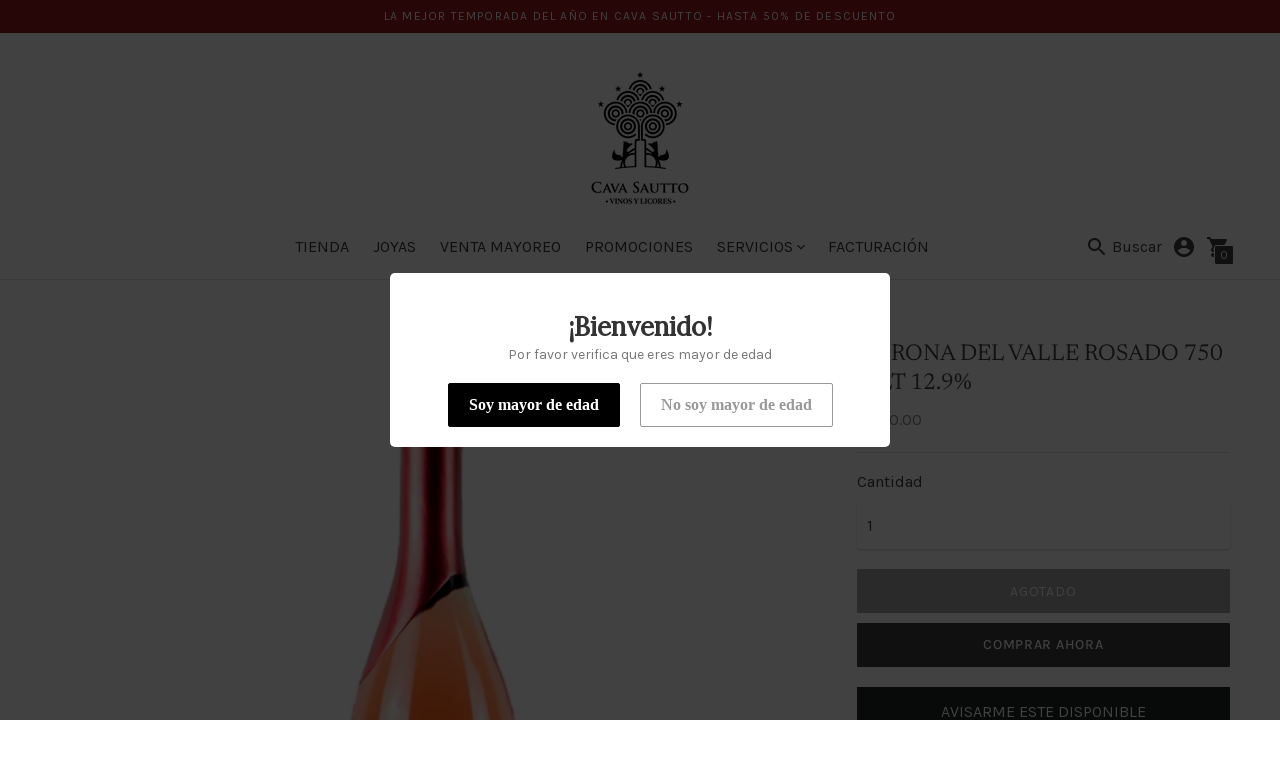

--- FILE ---
content_type: text/html; charset=utf-8
request_url: https://www.cavasautto.com/products/corona-del-valle-rosado-750-mlt-12-9
body_size: 33213
content:
<!DOCTYPE html>

<!--
      ___                       ___           ___           ___
     /  /\                     /__/\         /  /\         /  /\
    /  /:/_                    \  \:\       /  /:/        /  /::\
   /  /:/ /\  ___     ___       \  \:\     /  /:/        /  /:/\:\
  /  /:/ /:/ /__/\   /  /\  ___  \  \:\   /  /:/  ___   /  /:/  \:\
 /__/:/ /:/  \  \:\ /  /:/ /__/\  \__\:\ /__/:/  /  /\ /__/:/ \__\:\
 \  \:\/:/    \  \:\  /:/  \  \:\ /  /:/ \  \:\ /  /:/ \  \:\ /  /:/
  \  \::/      \  \:\/:/    \  \:\  /:/   \  \:\  /:/   \  \:\  /:/
   \  \:\       \  \::/      \  \:\/:/     \  \:\/:/     \  \:\/:/
    \  \:\       \__\/        \  \::/       \  \::/       \  \::/
     \__\/                     \__\/         \__\/         \__\/

--------------------------------------------------------------------
#  Context v2.1.2
#  Documentation: https://fluorescent.co/help/context/
#  Purchase: https://themes.shopify.com/themes/context/
#  A product by Fluorescent: https://fluorescent.co/
--------------------------------------------------------------------

-->

<html class="no-js supports-no-cookies" lang="es" style="--announcement-height: 0px;">
  <head>

    <!-- Google Tag Manager -->
<script>(function(w,d,s,l,i){w[l]=w[l]||[];w[l].push({'gtm.start':
new Date().getTime(),event:'gtm.js'});var f=d.getElementsByTagName(s)[0],
j=d.createElement(s),dl=l!='dataLayer'?'&l='+l:'';j.async=true;j.src=
'https://www.googletagmanager.com/gtm.js?id='+i+dl;f.parentNode.insertBefore(j,f);
})(window,document,'script','dataLayer','GTM-MBKCL6H');</script>
<!-- End Google Tag Manager -->
    
    <meta charset="UTF-8">
    <meta name="viewport" content="width=device-width,initial-scale=1">
    <meta name="theme-color" content="#3d3d3d">
    <link rel="preconnect" href="https://cdn.shopify.com" crossorigin>
    <link rel="canonical" href="https://www.cavasautto.com/products/corona-del-valle-rosado-750-mlt-12-9"><link rel="shortcut icon" href="//www.cavasautto.com/cdn/shop/files/Logo-Cava-Sautto-01_32x32.png?v=1657660747" type="image/png"><title>CORONA DEL VALLE ROSADO 750 MLT 12.9%
&ndash; cavasautto
</title>





  
  
  
  
  




<meta name="description" content=" CATEGORÍA: Vino Rosado PAÍS: México  VOLUMEN DE ALCOHOL: 12.9% MILILITROS: 750 ml Este vino evoca aromas de frutos rojos como granada y arándanos acompañados de notas cítricas, estos son algunos de los aromas que se encuentran en este refrescante vino con un final sutilmente aguacate. GUÍA DE MEDIDAS DE TU BOTELLA: Te" />
<meta property="og:url" content="https://www.cavasautto.com/products/corona-del-valle-rosado-750-mlt-12-9">
<meta property="og:site_name" content="cavasautto">
<meta property="og:type" content="product">
<meta property="og:title" content="CORONA DEL VALLE ROSADO 750 MLT 12.9%">
<meta property="og:description" content=" CATEGORÍA: Vino Rosado PAÍS: México  VOLUMEN DE ALCOHOL: 12.9% MILILITROS: 750 ml Este vino evoca aromas de frutos rojos como granada y arándanos acompañados de notas cítricas, estos son algunos de los aromas que se encuentran en este refrescante vino con un final sutilmente aguacate. GUÍA DE MEDIDAS DE TU BOTELLA: Te">
<meta property="og:image" content="http://www.cavasautto.com/cdn/shop/files/Corona_Rosado_1024x.jpg?v=1728939722">
<meta property="og:image:secure_url" content="https://www.cavasautto.com/cdn/shop/files/Corona_Rosado_1024x.jpg?v=1728939722">
<meta property="og:price:amount" content="450.00">
<meta property="og:price:currency" content="MXN">

<meta name="twitter:title" content="CORONA DEL VALLE ROSADO 750 MLT 12.9%">
<meta name="twitter:description" content=" CATEGORÍA: Vino Rosado PAÍS: México  VOLUMEN DE ALCOHOL: 12.9% MILILITROS: 750 ml Este vino evoca aromas de frutos rojos como granada y arándanos acompañados de notas cítricas, estos son algunos de los aromas que se encuentran en este refrescante vino con un final sutilmente aguacate. GUÍA DE MEDIDAS DE TU BOTELLA: Te">
<meta name="twitter:card" content="summary_large_image">
<meta name="twitter:image" content="https://www.cavasautto.com/cdn/shop/files/Corona_Rosado_1024x.jpg?v=1728939722">
<meta name="twitter:image:width" content="480">
<meta name="twitter:image:height" content="480">


<script type="application/json" data-search-settings>
  {
    "limit": 4,
    "show_articles": true,
    "show_pages": true
  }
</script>

<script>
  console.log('Context v2.1.2 by Fluorescent');

  document.documentElement.className = document.documentElement.className.replace('no-js', '');

  window.theme = {
    version: 'v2.1.2',
    strings: {
      name: "cavasautto",
      accessibility: {
        play_video: "Reproducir",
        pause_video: "Pausa",
        carousel_select_js: "Pasar el carrusel a la diapositiva"
      },
      addToCart: "Agregar al carrito",
      soldOut: "Agotado",
      unavailable: "No disponible",
      quickCartCheckout: "Ir a la caja",
      cart: {
        general: {
          currency: "Moneda",
          empty: "Su carrito está vacío."
        }
      },
      general: {
        menu: {
          logout: "Cerrar sesión",
          login_register: "Iniciar sesión \/ Registrarse"
        },
        products: {
          recently_viewed: "Visto recientemente",
          no_recently_viewed: "No hay elementos vistos recientemente."
        }
      },
      products: {
        product: {
          view: "Ver el producto completo",
          unavailable: "No disponible",
          unitPrice: "Precio unitario",
          unitPriceSeparator: "por",
          sku: "SKU"
        }
      },
      layout: {
        cart: {
          title: "Carrito"
        }
      },
      search: {
        headings: {
          articles: "Artículos",
          pages: "Páginas",
          products: "Productos"
        },
        view_all: "Ver todo"
      }
    },
    moneyFormat: "$ {{amount}}",
    routes: {
      root: "/",
      cart: {
        base: "/cart",
        add: "/cart/add",
        change: "/cart/change",
        clear: "/cart/clear",
        // Manual routes until Shopify adds support
        shipping: "/cart/shipping_rates",
      },
      // Manual routes until Shopify adds support
      products: "/products",
      productRecommendations: "/recommendations/products",
      predictive_search_url: '/search/suggest'
    }
  }

  
</script>
<style>
  @font-face {
  font-family: Manuale;
  font-weight: 500;
  font-style: normal;
  font-display: swap;
  src: url("//www.cavasautto.com/cdn/fonts/manuale/manuale_n5.b7bdb9a971a6be1fa7763f193cefc153d97e00d6.woff2") format("woff2"),
       url("//www.cavasautto.com/cdn/fonts/manuale/manuale_n5.fcfd63561360bfad93916fed966e0e0c1e64bcb2.woff") format("woff");
}


  @font-face {
  font-family: Newsreader;
  font-weight: 400;
  font-style: normal;
  font-display: swap;
  src: url("//www.cavasautto.com/cdn/fonts/newsreader/newsreader_n4.b5d1a51abefc3e451a1095094f8cb52bc71994eb.woff2") format("woff2"),
       url("//www.cavasautto.com/cdn/fonts/newsreader/newsreader_n4.faab5347776428001f201c86fe4c783d23b58a25.woff") format("woff");
}

  @font-face {
  font-family: Newsreader;
  font-weight: 500;
  font-style: normal;
  font-display: swap;
  src: url("//www.cavasautto.com/cdn/fonts/newsreader/newsreader_n5.a5140c017534cc37a56cca2c3893d76127bc46ac.woff2") format("woff2"),
       url("//www.cavasautto.com/cdn/fonts/newsreader/newsreader_n5.3dd12d25b3bc9523b61e07ec08ffbe2bd1fbeb76.woff") format("woff");
}

  @font-face {
  font-family: Newsreader;
  font-weight: 400;
  font-style: italic;
  font-display: swap;
  src: url("//www.cavasautto.com/cdn/fonts/newsreader/newsreader_i4.b6c896efb016d5bce4e554059dfe501c6316187d.woff2") format("woff2"),
       url("//www.cavasautto.com/cdn/fonts/newsreader/newsreader_i4.09e7328c6ebf6de7a11f1c4b9d76fc90424e3a85.woff") format("woff");
}


  @font-face {
  font-family: Karla;
  font-weight: 400;
  font-style: normal;
  font-display: swap;
  src: url("//www.cavasautto.com/cdn/fonts/karla/karla_n4.40497e07df527e6a50e58fb17ef1950c72f3e32c.woff2") format("woff2"),
       url("//www.cavasautto.com/cdn/fonts/karla/karla_n4.e9f6f9de321061073c6bfe03c28976ba8ce6ee18.woff") format("woff");
}

  @font-face {
  font-family: Karla;
  font-weight: 500;
  font-style: normal;
  font-display: swap;
  src: url("//www.cavasautto.com/cdn/fonts/karla/karla_n5.0f2c50ba88af8c39d2756f2fc9dfccf18f808828.woff2") format("woff2"),
       url("//www.cavasautto.com/cdn/fonts/karla/karla_n5.88d3e57f788ee4a41fa11fc99b9881ce077acdc2.woff") format("woff");
}

  @font-face {
  font-family: Karla;
  font-weight: 400;
  font-style: italic;
  font-display: swap;
  src: url("//www.cavasautto.com/cdn/fonts/karla/karla_i4.2086039c16bcc3a78a72a2f7b471e3c4a7f873a6.woff2") format("woff2"),
       url("//www.cavasautto.com/cdn/fonts/karla/karla_i4.7b9f59841a5960c16fa2a897a0716c8ebb183221.woff") format("woff");
}

  @font-face {
  font-family: Karla;
  font-weight: 500;
  font-style: italic;
  font-display: swap;
  src: url("//www.cavasautto.com/cdn/fonts/karla/karla_i5.69e240d3e2697b7653a56061e6c0bdd837d9a0d7.woff2") format("woff2"),
       url("//www.cavasautto.com/cdn/fonts/karla/karla_i5.d56a3f6d57505f4753ea6466cf86322680d9dfdf.woff") format("woff");
}


  :root {
    --color-accent: #3d3d3d;
    --color-text: #3d3d3d;
    --color-text-meta: rgba(61, 61, 61, 0.6);
    --color-button-text: #ffffff;
    --color-bg: #ffffff;
    --color-bg-transparent: rgba(255, 255, 255, 0.8);
    --color-bg-meta: #f5f5f5;
    --color-bg-meta-darker: #e8e8e8;
    --color-border: #e2e2e2;
    --color-input: #ffffff;
    --color-input-text: #3d3d3d;
    --color-input-bg-hover: rgba(61, 61, 61, 0.05);
    --color-secondary-button: #212121;
    --color-secondary-button-darker: #141414;
    --color-secondary-button-text: #ffffff;
    --color-sale-badge: #b6534c;
    --color-success-message: #82b875;
    --color-error-message: #b6534c;

    --color-header-text: #363636;
    --color-header-bg: #ffffff;
    --color-header-border: #e2e2e2;
    --color-header-icon: #3d3d3d;

    --color-contrast-text: #363636;
    --color-contrast-text-meta: rgba(54, 54, 54, 0.6);
    --color-contrast-bg: #f7f7f7;
    --color-contrast-bg-meta: #ededed;
    --color-contrast-bg-meta-darker: #e0e0e0;
    --color-contrast-border: #e2e2e2;
    --color-contrast-input: #ffffff;
    --color-contrast-input-text: #3d3d3d;

    --color-navigation-text: #3d3d3d;
    --color-navigation-text-meta: rgba(61, 61, 61, 0.6);
    --color-navigation-bg: #ffffff;
    --color-navigation-bg-meta: #f5f5f5;
    --color-navigation-bg-darker: #f2f2f2;
    --color-navigation-border: #e2e2e2;
    --color-navigation-feature: #ffffff;

    --color-drawer-text: #3d3d3d;
    --color-drawer-text-meta: rgba(61, 61, 61, 0.6);
    --color-drawer-bg: #e2e2e2;
    --color-drawer-bg-meta: #d8d8d8;
    --color-drawer-border: #434343;
    --color-drawer-bg-hover: rgba(61, 61, 61, 0.05);

    --color-footer-text: #ffffff;
    --color-footer-text-meta: rgba(255, 255, 255, 0.6);
    --color-footer-bg: #212121;
    --color-footer-border: #3d3d3d;
    --color-footer-input: #ffffff;
    --color-footer-input-text: #3d3d3d;

    --color-bg-overlay: rgba(61, 61, 61, 0.25);
    --color-transparent-body: rgba(61, 61, 61, 0.5);

    --font-logo: Manuale, serif;
    --font-logo-weight: 500;
    --font-logo-style: normal;

    --font-heading: Newsreader, serif;
    --font-heading-weight: 400;
    --font-heading-style: normal;
    --font-heading-bold-weight: 500;

    --font-body: Karla, sans-serif;
    --font-body-weight: 400;
    --font-body-style: normal;
    --font-body-bold-weight: 500;

    --font-size-body-extra-small: 12px;
    --font-size-body-small: 14px;
    --font-size-body-base: 16px;
    --font-size-body-large: 18px;
    --font-size-body-extra-large: 21px;

    --font-size-heading-display: 34px;
    --font-size-heading-1: 23px;
    --font-size-heading-2: 20px;
    --font-size-heading-3: 17px;
  }
</style><link href="//www.cavasautto.com/cdn/shop/t/11/assets/theme.css?v=155701924196593832281733502896" rel="stylesheet" type="text/css" media="all" />

    <script>window.performance && window.performance.mark && window.performance.mark('shopify.content_for_header.start');</script><meta name="google-site-verification" content="xiMvLF5a7Vga3h8EviCHRBMnMvq32t0wULlO6y2F594">
<meta id="shopify-digital-wallet" name="shopify-digital-wallet" content="/64626524384/digital_wallets/dialog">
<link rel="alternate" type="application/json+oembed" href="https://www.cavasautto.com/products/corona-del-valle-rosado-750-mlt-12-9.oembed">
<script async="async" src="/checkouts/internal/preloads.js?locale=es-MX"></script>
<script id="shopify-features" type="application/json">{"accessToken":"7fb8cd27ebbdf1d0590029ae92faefb4","betas":["rich-media-storefront-analytics"],"domain":"www.cavasautto.com","predictiveSearch":true,"shopId":64626524384,"locale":"es"}</script>
<script>var Shopify = Shopify || {};
Shopify.shop = "cavasautto.myshopify.com";
Shopify.locale = "es";
Shopify.currency = {"active":"MXN","rate":"1.0"};
Shopify.country = "MX";
Shopify.theme = {"name":"PROPUESTA 2025","id":147285016800,"schema_name":"Context","schema_version":"2.1.2","theme_store_id":870,"role":"main"};
Shopify.theme.handle = "null";
Shopify.theme.style = {"id":null,"handle":null};
Shopify.cdnHost = "www.cavasautto.com/cdn";
Shopify.routes = Shopify.routes || {};
Shopify.routes.root = "/";</script>
<script type="module">!function(o){(o.Shopify=o.Shopify||{}).modules=!0}(window);</script>
<script>!function(o){function n(){var o=[];function n(){o.push(Array.prototype.slice.apply(arguments))}return n.q=o,n}var t=o.Shopify=o.Shopify||{};t.loadFeatures=n(),t.autoloadFeatures=n()}(window);</script>
<script id="shop-js-analytics" type="application/json">{"pageType":"product"}</script>
<script defer="defer" async type="module" src="//www.cavasautto.com/cdn/shopifycloud/shop-js/modules/v2/client.init-shop-cart-sync_B8ZjLC-E.es.esm.js"></script>
<script defer="defer" async type="module" src="//www.cavasautto.com/cdn/shopifycloud/shop-js/modules/v2/chunk.common_B4NpV9bc.esm.js"></script>
<script type="module">
  await import("//www.cavasautto.com/cdn/shopifycloud/shop-js/modules/v2/client.init-shop-cart-sync_B8ZjLC-E.es.esm.js");
await import("//www.cavasautto.com/cdn/shopifycloud/shop-js/modules/v2/chunk.common_B4NpV9bc.esm.js");

  window.Shopify.SignInWithShop?.initShopCartSync?.({"fedCMEnabled":true,"windoidEnabled":true});

</script>
<script>(function() {
  var isLoaded = false;
  function asyncLoad() {
    if (isLoaded) return;
    isLoaded = true;
    var urls = ["https:\/\/chimpstatic.com\/mcjs-connected\/js\/users\/33dfb7022f17e346a35fb90a9\/6abe921550bcc342281f21c88.js?shop=cavasautto.myshopify.com","https:\/\/cdn.hextom.com\/js\/eventpromotionbar.js?shop=cavasautto.myshopify.com"];
    for (var i = 0; i < urls.length; i++) {
      var s = document.createElement('script');
      s.type = 'text/javascript';
      s.async = true;
      s.src = urls[i];
      var x = document.getElementsByTagName('script')[0];
      x.parentNode.insertBefore(s, x);
    }
  };
  if(window.attachEvent) {
    window.attachEvent('onload', asyncLoad);
  } else {
    window.addEventListener('load', asyncLoad, false);
  }
})();</script>
<script id="__st">var __st={"a":64626524384,"offset":-21600,"reqid":"08d3b198-3684-4e39-b95b-43a7e9037f30-1763724723","pageurl":"www.cavasautto.com\/products\/corona-del-valle-rosado-750-mlt-12-9","u":"bce72f9de14d","p":"product","rtyp":"product","rid":8261985108192};</script>
<script>window.ShopifyPaypalV4VisibilityTracking = true;</script>
<script id="captcha-bootstrap">!function(){'use strict';const t='contact',e='account',n='new_comment',o=[[t,t],['blogs',n],['comments',n],[t,'customer']],c=[[e,'customer_login'],[e,'guest_login'],[e,'recover_customer_password'],[e,'create_customer']],r=t=>t.map((([t,e])=>`form[action*='/${t}']:not([data-nocaptcha='true']) input[name='form_type'][value='${e}']`)).join(','),a=t=>()=>t?[...document.querySelectorAll(t)].map((t=>t.form)):[];function s(){const t=[...o],e=r(t);return a(e)}const i='password',u='form_key',d=['recaptcha-v3-token','g-recaptcha-response','h-captcha-response',i],f=()=>{try{return window.sessionStorage}catch{return}},m='__shopify_v',_=t=>t.elements[u];function p(t,e,n=!1){try{const o=window.sessionStorage,c=JSON.parse(o.getItem(e)),{data:r}=function(t){const{data:e,action:n}=t;return t[m]||n?{data:e,action:n}:{data:t,action:n}}(c);for(const[e,n]of Object.entries(r))t.elements[e]&&(t.elements[e].value=n);n&&o.removeItem(e)}catch(o){console.error('form repopulation failed',{error:o})}}const l='form_type',E='cptcha';function T(t){t.dataset[E]=!0}const w=window,h=w.document,L='Shopify',v='ce_forms',y='captcha';let A=!1;((t,e)=>{const n=(g='f06e6c50-85a8-45c8-87d0-21a2b65856fe',I='https://cdn.shopify.com/shopifycloud/storefront-forms-hcaptcha/ce_storefront_forms_captcha_hcaptcha.v1.5.2.iife.js',D={infoText:'Protegido por hCaptcha',privacyText:'Privacidad',termsText:'Términos'},(t,e,n)=>{const o=w[L][v],c=o.bindForm;if(c)return c(t,g,e,D).then(n);var r;o.q.push([[t,g,e,D],n]),r=I,A||(h.body.append(Object.assign(h.createElement('script'),{id:'captcha-provider',async:!0,src:r})),A=!0)});var g,I,D;w[L]=w[L]||{},w[L][v]=w[L][v]||{},w[L][v].q=[],w[L][y]=w[L][y]||{},w[L][y].protect=function(t,e){n(t,void 0,e),T(t)},Object.freeze(w[L][y]),function(t,e,n,w,h,L){const[v,y,A,g]=function(t,e,n){const i=e?o:[],u=t?c:[],d=[...i,...u],f=r(d),m=r(i),_=r(d.filter((([t,e])=>n.includes(e))));return[a(f),a(m),a(_),s()]}(w,h,L),I=t=>{const e=t.target;return e instanceof HTMLFormElement?e:e&&e.form},D=t=>v().includes(t);t.addEventListener('submit',(t=>{const e=I(t);if(!e)return;const n=D(e)&&!e.dataset.hcaptchaBound&&!e.dataset.recaptchaBound,o=_(e),c=g().includes(e)&&(!o||!o.value);(n||c)&&t.preventDefault(),c&&!n&&(function(t){try{if(!f())return;!function(t){const e=f();if(!e)return;const n=_(t);if(!n)return;const o=n.value;o&&e.removeItem(o)}(t);const e=Array.from(Array(32),(()=>Math.random().toString(36)[2])).join('');!function(t,e){_(t)||t.append(Object.assign(document.createElement('input'),{type:'hidden',name:u})),t.elements[u].value=e}(t,e),function(t,e){const n=f();if(!n)return;const o=[...t.querySelectorAll(`input[type='${i}']`)].map((({name:t})=>t)),c=[...d,...o],r={};for(const[a,s]of new FormData(t).entries())c.includes(a)||(r[a]=s);n.setItem(e,JSON.stringify({[m]:1,action:t.action,data:r}))}(t,e)}catch(e){console.error('failed to persist form',e)}}(e),e.submit())}));const S=(t,e)=>{t&&!t.dataset[E]&&(n(t,e.some((e=>e===t))),T(t))};for(const o of['focusin','change'])t.addEventListener(o,(t=>{const e=I(t);D(e)&&S(e,y())}));const B=e.get('form_key'),M=e.get(l),P=B&&M;t.addEventListener('DOMContentLoaded',(()=>{const t=y();if(P)for(const e of t)e.elements[l].value===M&&p(e,B);[...new Set([...A(),...v().filter((t=>'true'===t.dataset.shopifyCaptcha))])].forEach((e=>S(e,t)))}))}(h,new URLSearchParams(w.location.search),n,t,e,['guest_login'])})(!0,!0)}();</script>
<script integrity="sha256-52AcMU7V7pcBOXWImdc/TAGTFKeNjmkeM1Pvks/DTgc=" data-source-attribution="shopify.loadfeatures" defer="defer" src="//www.cavasautto.com/cdn/shopifycloud/storefront/assets/storefront/load_feature-81c60534.js" crossorigin="anonymous"></script>
<script data-source-attribution="shopify.dynamic_checkout.dynamic.init">var Shopify=Shopify||{};Shopify.PaymentButton=Shopify.PaymentButton||{isStorefrontPortableWallets:!0,init:function(){window.Shopify.PaymentButton.init=function(){};var t=document.createElement("script");t.src="https://www.cavasautto.com/cdn/shopifycloud/portable-wallets/latest/portable-wallets.es.js",t.type="module",document.head.appendChild(t)}};
</script>
<script data-source-attribution="shopify.dynamic_checkout.buyer_consent">
  function portableWalletsHideBuyerConsent(e){var t=document.getElementById("shopify-buyer-consent"),n=document.getElementById("shopify-subscription-policy-button");t&&n&&(t.classList.add("hidden"),t.setAttribute("aria-hidden","true"),n.removeEventListener("click",e))}function portableWalletsShowBuyerConsent(e){var t=document.getElementById("shopify-buyer-consent"),n=document.getElementById("shopify-subscription-policy-button");t&&n&&(t.classList.remove("hidden"),t.removeAttribute("aria-hidden"),n.addEventListener("click",e))}window.Shopify?.PaymentButton&&(window.Shopify.PaymentButton.hideBuyerConsent=portableWalletsHideBuyerConsent,window.Shopify.PaymentButton.showBuyerConsent=portableWalletsShowBuyerConsent);
</script>
<script>
  function portableWalletsCleanup(e){e&&e.src&&console.error("Failed to load portable wallets script "+e.src);var t=document.querySelectorAll("shopify-accelerated-checkout .shopify-payment-button__skeleton, shopify-accelerated-checkout-cart .wallet-cart-button__skeleton"),e=document.getElementById("shopify-buyer-consent");for(let e=0;e<t.length;e++)t[e].remove();e&&e.remove()}function portableWalletsNotLoadedAsModule(e){e instanceof ErrorEvent&&"string"==typeof e.message&&e.message.includes("import.meta")&&"string"==typeof e.filename&&e.filename.includes("portable-wallets")&&(window.removeEventListener("error",portableWalletsNotLoadedAsModule),window.Shopify.PaymentButton.failedToLoad=e,"loading"===document.readyState?document.addEventListener("DOMContentLoaded",window.Shopify.PaymentButton.init):window.Shopify.PaymentButton.init())}window.addEventListener("error",portableWalletsNotLoadedAsModule);
</script>

<script type="module" src="https://www.cavasautto.com/cdn/shopifycloud/portable-wallets/latest/portable-wallets.es.js" onError="portableWalletsCleanup(this)" crossorigin="anonymous"></script>
<script nomodule>
  document.addEventListener("DOMContentLoaded", portableWalletsCleanup);
</script>

<link id="shopify-accelerated-checkout-styles" rel="stylesheet" media="screen" href="https://www.cavasautto.com/cdn/shopifycloud/portable-wallets/latest/accelerated-checkout-backwards-compat.css" crossorigin="anonymous">
<style id="shopify-accelerated-checkout-cart">
        #shopify-buyer-consent {
  margin-top: 1em;
  display: inline-block;
  width: 100%;
}

#shopify-buyer-consent.hidden {
  display: none;
}

#shopify-subscription-policy-button {
  background: none;
  border: none;
  padding: 0;
  text-decoration: underline;
  font-size: inherit;
  cursor: pointer;
}

#shopify-subscription-policy-button::before {
  box-shadow: none;
}

      </style>

<script>window.performance && window.performance.mark && window.performance.mark('shopify.content_for_header.end');</script>

<!-- Hotjar Tracking Code for cavasautto -->
<script>
    (function(h,o,t,j,a,r){
        h.hj=h.hj||function(){(h.hj.q=h.hj.q||[]).push(arguments)};
        h._hjSettings={hjid:3829717,hjsv:6};
        a=o.getElementsByTagName('head')[0];
        r=o.createElement('script');r.async=1;
        r.src=t+h._hjSettings.hjid+j+h._hjSettings.hjsv;
        a.appendChild(r);
    })(window,document,'https://static.hotjar.com/c/hotjar-','.js?sv=');
</script>
  
    <!-- Google Tag Manager -->
  <script>
window.dataLayer = window.dataLayer || [];
</script>
<script>(function(w,d,s,l,i){w[l]=w[l]||[];w[l].push({'gtm.start':
new Date().getTime(),event:'gtm.js'});var f=d.getElementsByTagName(s)[0],
j=d.createElement(s),dl=l!='dataLayer'?'&l='+l:'';j.async=true;j.src=
'https://www.googletagmanager.com/gtm.js?id='+i+dl;f.parentNode.insertBefore(j,f);
})(window,document,'script','dataLayer','GTM-MBKCL6H');</script>
<!-- End Google Tag Manager -->

    <!-- Event snippet for Google Shopping App Purchase conversion page
In your html page, add the snippet and call gtag_report_conversion when someone clicks on the chosen link or button. -->
<script>
function gtag_report_conversion(url) {
  var callback = function () {
    if (typeof(url) != 'undefined') {
      window.location = url;
    }
  };
  gtag('event', 'conversion', {
      'send_to': 'AW-11002510920/skeSCNnU_u0YEMj8s_4o',
      'value': 0.0,
      'currency': 'MXN',
      'transaction_id': '',
      'event_callback': callback
  });
  return false;
}
</script>


    <style type="text/css">
      .header__icon--search {
        width: auto !important;
      }
      
      @media (max-width: 960px) {
        #header {
          background: #000;
          padding: 0;
        }

        .header .header__logo-wrapper {
          margin: 0;
        }

        #mobile-nav,
        .header__icon-list .header__icon--cart {
          color: #fff;
        }

        .header__logo-image {
          text-align: left;
          margin: 0;
        }

        .header__logo-image img {
          max-height: 100px;
          display: block;
        }

        .header__icon--search {
          display: inline-block;
          margin-right: 10px;
          color: #fff;
        }

        .header--default .header__icon--search .quick-search__trigger {
          width: 80px;
        }

        .header__icon--search .quick-search__trigger .icon {
          width: 100%;
        }
        
        .header__icon--search .quick-search__trigger .icon:before {
          content: 'Buscar';
          float: right;
          line-height: 24px;
        }

        .header__icon--search .quick-search__trigger .icon svg {
          width: 24px;
        }
      }

      @media (min-width: 1000px) {
        .header--default .header__icon--search .quick-search__trigger {
          width: 80px;
        }

        .header__icon--search .quick-search__trigger .icon {
          width: 100%;
        }
        
        .header__icon--search .quick-search__trigger .icon:before {
          content: 'Buscar';
          float: right;
          line-height: 24px;
        }

        .header__icon--search .quick-search__trigger .icon svg {
          width: 24px;
        }
      }

      @media (min-width: 960px) {
        .header-container.is-sticky .header__sticky-logo-image {
          margin-top: 5px;
        }
  
        .header-container.is-sticky .header__sticky-logo-wrapper {
          right: auto;
          display: block;
        }

        .header-container.is-sticky .header__sticky-logo-wrapper + div {
          margin-left: 35px;
        }
      }
    </style>

    <script>
      var bk_input;
      var bk_shorttext;
      var bk_longtext;
      
      function bk_config() {
      	bk_input = document.querySelector('.search__input.input');
        bk_shorttext = "Buscar";
        bk_longtext = bk_input.getAttribute('placeholder');
      }
      
      function bk_placeholder(text, longtext) {
      	if (window.innerWidth < 580) {
          bk_input.setAttribute('placeholder', bk_shorttext);
        } else {
          bk_input.setAttribute('placeholder', bk_longtext);
        }
      }
      
      window.addEventListener('DOMContentLoaded', (event) => {
        bk_config();
    	bk_placeholder(bk_shorttext, bk_longtext);
        
        window.addEventListener('resize', function() {
            bk_placeholder(bk_shorttext, bk_longtext);
        });
      });
    </script>
<meta name="google-site-verification" content="knNVyr1LKHCco1khHuCfkc6ZPksl6ZPIHLAJSkApub4" />    
  

<!-- BEGIN app block: shopify://apps/pagefly-page-builder/blocks/app-embed/83e179f7-59a0-4589-8c66-c0dddf959200 -->

<!-- BEGIN app snippet: pagefly-cro-ab-testing-main -->







<script>
  ;(function () {
    const url = new URL(window.location)
    const viewParam = url.searchParams.get('view')
    if (viewParam && viewParam.includes('variant-pf-')) {
      url.searchParams.set('pf_v', viewParam)
      url.searchParams.delete('view')
      window.history.replaceState({}, '', url)
    }
  })()
</script>



<script type='module'>
  
  window.PAGEFLY_CRO = window.PAGEFLY_CRO || {}

  window.PAGEFLY_CRO['data_debug'] = {
    original_template_suffix: "all_products",
    allow_ab_test: false,
    ab_test_start_time: 0,
    ab_test_end_time: 0,
    today_date_time: 1763724723000,
  }
  window.PAGEFLY_CRO['GA4'] = { enabled: false}
</script>

<!-- END app snippet -->








  <script src='https://cdn.shopify.com/extensions/019aa04a-98e2-7618-8629-4c7b811b3715/pagefly-page-builder-198/assets/pagefly-helper.js' defer='defer'></script>

  <script src='https://cdn.shopify.com/extensions/019aa04a-98e2-7618-8629-4c7b811b3715/pagefly-page-builder-198/assets/pagefly-general-helper.js' defer='defer'></script>

  <script src='https://cdn.shopify.com/extensions/019aa04a-98e2-7618-8629-4c7b811b3715/pagefly-page-builder-198/assets/pagefly-snap-slider.js' defer='defer'></script>

  <script src='https://cdn.shopify.com/extensions/019aa04a-98e2-7618-8629-4c7b811b3715/pagefly-page-builder-198/assets/pagefly-slideshow-v3.js' defer='defer'></script>

  <script src='https://cdn.shopify.com/extensions/019aa04a-98e2-7618-8629-4c7b811b3715/pagefly-page-builder-198/assets/pagefly-slideshow-v4.js' defer='defer'></script>

  <script src='https://cdn.shopify.com/extensions/019aa04a-98e2-7618-8629-4c7b811b3715/pagefly-page-builder-198/assets/pagefly-glider.js' defer='defer'></script>

  <script src='https://cdn.shopify.com/extensions/019aa04a-98e2-7618-8629-4c7b811b3715/pagefly-page-builder-198/assets/pagefly-slideshow-v1-v2.js' defer='defer'></script>

  <script src='https://cdn.shopify.com/extensions/019aa04a-98e2-7618-8629-4c7b811b3715/pagefly-page-builder-198/assets/pagefly-product-media.js' defer='defer'></script>

  <script src='https://cdn.shopify.com/extensions/019aa04a-98e2-7618-8629-4c7b811b3715/pagefly-page-builder-198/assets/pagefly-product.js' defer='defer'></script>


<script id='pagefly-helper-data' type='application/json'>
  {
    "page_optimization": {
      "assets_prefetching": false
    },
    "elements_asset_mapper": {
      "Accordion": "https://cdn.shopify.com/extensions/019aa04a-98e2-7618-8629-4c7b811b3715/pagefly-page-builder-198/assets/pagefly-accordion.js",
      "Accordion3": "https://cdn.shopify.com/extensions/019aa04a-98e2-7618-8629-4c7b811b3715/pagefly-page-builder-198/assets/pagefly-accordion3.js",
      "CountDown": "https://cdn.shopify.com/extensions/019aa04a-98e2-7618-8629-4c7b811b3715/pagefly-page-builder-198/assets/pagefly-countdown.js",
      "GMap1": "https://cdn.shopify.com/extensions/019aa04a-98e2-7618-8629-4c7b811b3715/pagefly-page-builder-198/assets/pagefly-gmap.js",
      "GMap2": "https://cdn.shopify.com/extensions/019aa04a-98e2-7618-8629-4c7b811b3715/pagefly-page-builder-198/assets/pagefly-gmap.js",
      "GMapBasicV2": "https://cdn.shopify.com/extensions/019aa04a-98e2-7618-8629-4c7b811b3715/pagefly-page-builder-198/assets/pagefly-gmap.js",
      "GMapAdvancedV2": "https://cdn.shopify.com/extensions/019aa04a-98e2-7618-8629-4c7b811b3715/pagefly-page-builder-198/assets/pagefly-gmap.js",
      "HTML.Video": "https://cdn.shopify.com/extensions/019aa04a-98e2-7618-8629-4c7b811b3715/pagefly-page-builder-198/assets/pagefly-htmlvideo.js",
      "HTML.Video2": "https://cdn.shopify.com/extensions/019aa04a-98e2-7618-8629-4c7b811b3715/pagefly-page-builder-198/assets/pagefly-htmlvideo2.js",
      "HTML.Video3": "https://cdn.shopify.com/extensions/019aa04a-98e2-7618-8629-4c7b811b3715/pagefly-page-builder-198/assets/pagefly-htmlvideo2.js",
      "BackgroundVideo": "https://cdn.shopify.com/extensions/019aa04a-98e2-7618-8629-4c7b811b3715/pagefly-page-builder-198/assets/pagefly-htmlvideo2.js",
      "Instagram": "https://cdn.shopify.com/extensions/019aa04a-98e2-7618-8629-4c7b811b3715/pagefly-page-builder-198/assets/pagefly-instagram.js",
      "Instagram2": "https://cdn.shopify.com/extensions/019aa04a-98e2-7618-8629-4c7b811b3715/pagefly-page-builder-198/assets/pagefly-instagram.js",
      "Insta3": "https://cdn.shopify.com/extensions/019aa04a-98e2-7618-8629-4c7b811b3715/pagefly-page-builder-198/assets/pagefly-instagram3.js",
      "Tabs": "https://cdn.shopify.com/extensions/019aa04a-98e2-7618-8629-4c7b811b3715/pagefly-page-builder-198/assets/pagefly-tab.js",
      "Tabs3": "https://cdn.shopify.com/extensions/019aa04a-98e2-7618-8629-4c7b811b3715/pagefly-page-builder-198/assets/pagefly-tab3.js",
      "ProductBox": "https://cdn.shopify.com/extensions/019aa04a-98e2-7618-8629-4c7b811b3715/pagefly-page-builder-198/assets/pagefly-cart.js",
      "FBPageBox2": "https://cdn.shopify.com/extensions/019aa04a-98e2-7618-8629-4c7b811b3715/pagefly-page-builder-198/assets/pagefly-facebook.js",
      "FBLikeButton2": "https://cdn.shopify.com/extensions/019aa04a-98e2-7618-8629-4c7b811b3715/pagefly-page-builder-198/assets/pagefly-facebook.js",
      "TwitterFeed2": "https://cdn.shopify.com/extensions/019aa04a-98e2-7618-8629-4c7b811b3715/pagefly-page-builder-198/assets/pagefly-twitter.js",
      "Paragraph4": "https://cdn.shopify.com/extensions/019aa04a-98e2-7618-8629-4c7b811b3715/pagefly-page-builder-198/assets/pagefly-paragraph4.js",

      "AliReviews": "https://cdn.shopify.com/extensions/019aa04a-98e2-7618-8629-4c7b811b3715/pagefly-page-builder-198/assets/pagefly-3rd-elements.js",
      "BackInStock": "https://cdn.shopify.com/extensions/019aa04a-98e2-7618-8629-4c7b811b3715/pagefly-page-builder-198/assets/pagefly-3rd-elements.js",
      "GloboBackInStock": "https://cdn.shopify.com/extensions/019aa04a-98e2-7618-8629-4c7b811b3715/pagefly-page-builder-198/assets/pagefly-3rd-elements.js",
      "GrowaveWishlist": "https://cdn.shopify.com/extensions/019aa04a-98e2-7618-8629-4c7b811b3715/pagefly-page-builder-198/assets/pagefly-3rd-elements.js",
      "InfiniteOptionsShopPad": "https://cdn.shopify.com/extensions/019aa04a-98e2-7618-8629-4c7b811b3715/pagefly-page-builder-198/assets/pagefly-3rd-elements.js",
      "InkybayProductPersonalizer": "https://cdn.shopify.com/extensions/019aa04a-98e2-7618-8629-4c7b811b3715/pagefly-page-builder-198/assets/pagefly-3rd-elements.js",
      "LimeSpot": "https://cdn.shopify.com/extensions/019aa04a-98e2-7618-8629-4c7b811b3715/pagefly-page-builder-198/assets/pagefly-3rd-elements.js",
      "Loox": "https://cdn.shopify.com/extensions/019aa04a-98e2-7618-8629-4c7b811b3715/pagefly-page-builder-198/assets/pagefly-3rd-elements.js",
      "Opinew": "https://cdn.shopify.com/extensions/019aa04a-98e2-7618-8629-4c7b811b3715/pagefly-page-builder-198/assets/pagefly-3rd-elements.js",
      "Powr": "https://cdn.shopify.com/extensions/019aa04a-98e2-7618-8629-4c7b811b3715/pagefly-page-builder-198/assets/pagefly-3rd-elements.js",
      "ProductReviews": "https://cdn.shopify.com/extensions/019aa04a-98e2-7618-8629-4c7b811b3715/pagefly-page-builder-198/assets/pagefly-3rd-elements.js",
      "PushOwl": "https://cdn.shopify.com/extensions/019aa04a-98e2-7618-8629-4c7b811b3715/pagefly-page-builder-198/assets/pagefly-3rd-elements.js",
      "ReCharge": "https://cdn.shopify.com/extensions/019aa04a-98e2-7618-8629-4c7b811b3715/pagefly-page-builder-198/assets/pagefly-3rd-elements.js",
      "Rivyo": "https://cdn.shopify.com/extensions/019aa04a-98e2-7618-8629-4c7b811b3715/pagefly-page-builder-198/assets/pagefly-3rd-elements.js",
      "TrackingMore": "https://cdn.shopify.com/extensions/019aa04a-98e2-7618-8629-4c7b811b3715/pagefly-page-builder-198/assets/pagefly-3rd-elements.js",
      "Vitals": "https://cdn.shopify.com/extensions/019aa04a-98e2-7618-8629-4c7b811b3715/pagefly-page-builder-198/assets/pagefly-3rd-elements.js",
      "Wiser": "https://cdn.shopify.com/extensions/019aa04a-98e2-7618-8629-4c7b811b3715/pagefly-page-builder-198/assets/pagefly-3rd-elements.js"
    },
    "custom_elements_mapper": {
      "pf-click-action-element": "https://cdn.shopify.com/extensions/019aa04a-98e2-7618-8629-4c7b811b3715/pagefly-page-builder-198/assets/pagefly-click-action-element.js",
      "pf-dialog-element": "https://cdn.shopify.com/extensions/019aa04a-98e2-7618-8629-4c7b811b3715/pagefly-page-builder-198/assets/pagefly-dialog-element.js"
    }
  }
</script>


<!-- END app block --><!-- BEGIN app block: shopify://apps/hulk-age-verification/blocks/app-embed/f8382756-4f8b-4e6c-be6f-029abf22871c --><!-- BEGIN app snippet: hulk_age_verification_proxy --><script>
	window.av_url = "https://www.cavasautto.com"
	window.popup_data = {"popup_setting":{"header_text":"¡Bienvenido!","header_text_size":26,"header_text_color":"#333333","header_text_weight":"Bold","sub_header_text":"Por favor verifica que eres mayor de edad","sub_header_text_color":"#787878","sub_header_text_size":14,"sub_header_text_weight":"Regular","btn1_text":"Soy mayor de edad","btn1_text_color":"#ffffff","btn1_bg_color":"#000000","btn1_border_radius":2,"btn2_text":"No soy mayor de edad","btn2_text_color":"#999999","btn2_bg_color":"#ffffff","btn2_border_radius":2,"popup_bg_color":"#ffffff","popup_border_radius":5,"popup_top_bottom_padding":20,"popup_left_right_padding":20,"popup_logo_img":{"large":{"url":"https:\/\/dr8h81twidjpw.cloudfront.net\/uploads\/popup_setting\/popup_logo_img\/large_LogoCava_Sautto_Negro__1__2206301113.png"},"url":"https:\/\/dr8h81twidjpw.cloudfront.net\/uploads\/popup_setting\/popup_logo_img\/LogoCava_Sautto_Negro__1__2206301113.png"},"background_cover_img":{"url":"https:\/\/dr8h81twidjpw.cloudfront.net\/uploads\/popup_setting\/background_cover_img\/Foto-cava_2301312046.jpg"},"background_bg_color":"#000000","background_color_opacity":0.5,"btn1_border_width":"1","btn1_border_color":"#000000","btn2_border_width":"1","btn2_border_color":"#999999","popup_width":"500","popup_border_width":0,"popup_border_color":"#ffffff","is_enabled":true,"is_enabled_birthday":true,"is_enabled_facebook":true,"min_age":18,"exit_url":"https:\/\/www.alcoholinformate.org.mx\/","age_validation_message":"Eres muy pequeño para navegar en el sitio","cookie_lifetime":1,"popup_display":"all","template":1,"verification_option":"no_input","facebook_authentication":true,"google_authentication":true,"buttons_background":"#5C6AC4","pages_urls":"","mobile_heading_text":18,"mobile_sub_heading_text":14,"is_monthly_email":false,"header_text_font_family":"Lora","sub_header_text_font_family":"Karla","date_format":"default","background_card_opacity":1.0,"selected_country_popup":false,"has_selected_tag_feature":false,"selected_tags":null,"btn1_text_font_family":null,"btn2_text_font_family":null,"btn1_height":null,"btn1_width":null,"btn2_height":null,"btn2_width":null,"popup_height":null,"popup_has_full_width":false,"twitter_authentication":false,"instagram_authentication":false,"allow_social_media_login":false,"is_enable_geo_coding":false,"no_peek_mode":false},"have_any_plan":true,"plan_features":["fully_customizable_popup","verification_by_birthday_input","verified_and_unverified_status","restrict_under_age_with_message","age_validation_setting","mobile_responsive","new_present_templates","restrict_country_with_specific_age","restrict_specific_pages"],"regionals":[],"min_age":18,"verification_option":"no_input","is_enabled":true}
	window.language_settings = null

	window.hulk_avt_tags = []
	
		
			window.hulk_avt_tags.push("MÉXICO")
		
			window.hulk_avt_tags.push("Nuevos")
		
			window.hulk_avt_tags.push("VINO")
		
			window.hulk_avt_tags.push("VINO ROSADO")
		
			window.hulk_avt_tags.push("VINO ROSADO MÉXICO")
		
	
</script>
<!-- END app snippet --><!-- END app block --><script src="https://cdn.shopify.com/extensions/019a7444-ba1d-70fe-99cc-072f59ef51cc/app-ctb-prod-73/assets/eventpromotionbar.js" type="text/javascript" defer="defer"></script>
<script src="https://cdn.shopify.com/extensions/e33587dd-02ee-440d-b007-b2b674d0b61b/hulk-age-verification-128/assets/hulk_age_verifier.js" type="text/javascript" defer="defer"></script>
<link href="https://cdn.shopify.com/extensions/e33587dd-02ee-440d-b007-b2b674d0b61b/hulk-age-verification-128/assets/hulk_age_popup.min.css" rel="stylesheet" type="text/css" media="all">
<link href="https://monorail-edge.shopifysvc.com" rel="dns-prefetch">
<script>(function(){if ("sendBeacon" in navigator && "performance" in window) {try {var session_token_from_headers = performance.getEntriesByType('navigation')[0].serverTiming.find(x => x.name == '_s').description;} catch {var session_token_from_headers = undefined;}var session_cookie_matches = document.cookie.match(/_shopify_s=([^;]*)/);var session_token_from_cookie = session_cookie_matches && session_cookie_matches.length === 2 ? session_cookie_matches[1] : "";var session_token = session_token_from_headers || session_token_from_cookie || "";function handle_abandonment_event(e) {var entries = performance.getEntries().filter(function(entry) {return /monorail-edge.shopifysvc.com/.test(entry.name);});if (!window.abandonment_tracked && entries.length === 0) {window.abandonment_tracked = true;var currentMs = Date.now();var navigation_start = performance.timing.navigationStart;var payload = {shop_id: 64626524384,url: window.location.href,navigation_start,duration: currentMs - navigation_start,session_token,page_type: "product"};window.navigator.sendBeacon("https://monorail-edge.shopifysvc.com/v1/produce", JSON.stringify({schema_id: "online_store_buyer_site_abandonment/1.1",payload: payload,metadata: {event_created_at_ms: currentMs,event_sent_at_ms: currentMs}}));}}window.addEventListener('pagehide', handle_abandonment_event);}}());</script>
<script id="web-pixels-manager-setup">(function e(e,d,r,n,o){if(void 0===o&&(o={}),!Boolean(null===(a=null===(i=window.Shopify)||void 0===i?void 0:i.analytics)||void 0===a?void 0:a.replayQueue)){var i,a;window.Shopify=window.Shopify||{};var t=window.Shopify;t.analytics=t.analytics||{};var s=t.analytics;s.replayQueue=[],s.publish=function(e,d,r){return s.replayQueue.push([e,d,r]),!0};try{self.performance.mark("wpm:start")}catch(e){}var l=function(){var e={modern:/Edge?\/(1{2}[4-9]|1[2-9]\d|[2-9]\d{2}|\d{4,})\.\d+(\.\d+|)|Firefox\/(1{2}[4-9]|1[2-9]\d|[2-9]\d{2}|\d{4,})\.\d+(\.\d+|)|Chrom(ium|e)\/(9{2}|\d{3,})\.\d+(\.\d+|)|(Maci|X1{2}).+ Version\/(15\.\d+|(1[6-9]|[2-9]\d|\d{3,})\.\d+)([,.]\d+|)( \(\w+\)|)( Mobile\/\w+|) Safari\/|Chrome.+OPR\/(9{2}|\d{3,})\.\d+\.\d+|(CPU[ +]OS|iPhone[ +]OS|CPU[ +]iPhone|CPU IPhone OS|CPU iPad OS)[ +]+(15[._]\d+|(1[6-9]|[2-9]\d|\d{3,})[._]\d+)([._]\d+|)|Android:?[ /-](13[3-9]|1[4-9]\d|[2-9]\d{2}|\d{4,})(\.\d+|)(\.\d+|)|Android.+Firefox\/(13[5-9]|1[4-9]\d|[2-9]\d{2}|\d{4,})\.\d+(\.\d+|)|Android.+Chrom(ium|e)\/(13[3-9]|1[4-9]\d|[2-9]\d{2}|\d{4,})\.\d+(\.\d+|)|SamsungBrowser\/([2-9]\d|\d{3,})\.\d+/,legacy:/Edge?\/(1[6-9]|[2-9]\d|\d{3,})\.\d+(\.\d+|)|Firefox\/(5[4-9]|[6-9]\d|\d{3,})\.\d+(\.\d+|)|Chrom(ium|e)\/(5[1-9]|[6-9]\d|\d{3,})\.\d+(\.\d+|)([\d.]+$|.*Safari\/(?![\d.]+ Edge\/[\d.]+$))|(Maci|X1{2}).+ Version\/(10\.\d+|(1[1-9]|[2-9]\d|\d{3,})\.\d+)([,.]\d+|)( \(\w+\)|)( Mobile\/\w+|) Safari\/|Chrome.+OPR\/(3[89]|[4-9]\d|\d{3,})\.\d+\.\d+|(CPU[ +]OS|iPhone[ +]OS|CPU[ +]iPhone|CPU IPhone OS|CPU iPad OS)[ +]+(10[._]\d+|(1[1-9]|[2-9]\d|\d{3,})[._]\d+)([._]\d+|)|Android:?[ /-](13[3-9]|1[4-9]\d|[2-9]\d{2}|\d{4,})(\.\d+|)(\.\d+|)|Mobile Safari.+OPR\/([89]\d|\d{3,})\.\d+\.\d+|Android.+Firefox\/(13[5-9]|1[4-9]\d|[2-9]\d{2}|\d{4,})\.\d+(\.\d+|)|Android.+Chrom(ium|e)\/(13[3-9]|1[4-9]\d|[2-9]\d{2}|\d{4,})\.\d+(\.\d+|)|Android.+(UC? ?Browser|UCWEB|U3)[ /]?(15\.([5-9]|\d{2,})|(1[6-9]|[2-9]\d|\d{3,})\.\d+)\.\d+|SamsungBrowser\/(5\.\d+|([6-9]|\d{2,})\.\d+)|Android.+MQ{2}Browser\/(14(\.(9|\d{2,})|)|(1[5-9]|[2-9]\d|\d{3,})(\.\d+|))(\.\d+|)|K[Aa][Ii]OS\/(3\.\d+|([4-9]|\d{2,})\.\d+)(\.\d+|)/},d=e.modern,r=e.legacy,n=navigator.userAgent;return n.match(d)?"modern":n.match(r)?"legacy":"unknown"}(),u="modern"===l?"modern":"legacy",c=(null!=n?n:{modern:"",legacy:""})[u],f=function(e){return[e.baseUrl,"/wpm","/b",e.hashVersion,"modern"===e.buildTarget?"m":"l",".js"].join("")}({baseUrl:d,hashVersion:r,buildTarget:u}),m=function(e){var d=e.version,r=e.bundleTarget,n=e.surface,o=e.pageUrl,i=e.monorailEndpoint;return{emit:function(e){var a=e.status,t=e.errorMsg,s=(new Date).getTime(),l=JSON.stringify({metadata:{event_sent_at_ms:s},events:[{schema_id:"web_pixels_manager_load/3.1",payload:{version:d,bundle_target:r,page_url:o,status:a,surface:n,error_msg:t},metadata:{event_created_at_ms:s}}]});if(!i)return console&&console.warn&&console.warn("[Web Pixels Manager] No Monorail endpoint provided, skipping logging."),!1;try{return self.navigator.sendBeacon.bind(self.navigator)(i,l)}catch(e){}var u=new XMLHttpRequest;try{return u.open("POST",i,!0),u.setRequestHeader("Content-Type","text/plain"),u.send(l),!0}catch(e){return console&&console.warn&&console.warn("[Web Pixels Manager] Got an unhandled error while logging to Monorail."),!1}}}}({version:r,bundleTarget:l,surface:e.surface,pageUrl:self.location.href,monorailEndpoint:e.monorailEndpoint});try{o.browserTarget=l,function(e){var d=e.src,r=e.async,n=void 0===r||r,o=e.onload,i=e.onerror,a=e.sri,t=e.scriptDataAttributes,s=void 0===t?{}:t,l=document.createElement("script"),u=document.querySelector("head"),c=document.querySelector("body");if(l.async=n,l.src=d,a&&(l.integrity=a,l.crossOrigin="anonymous"),s)for(var f in s)if(Object.prototype.hasOwnProperty.call(s,f))try{l.dataset[f]=s[f]}catch(e){}if(o&&l.addEventListener("load",o),i&&l.addEventListener("error",i),u)u.appendChild(l);else{if(!c)throw new Error("Did not find a head or body element to append the script");c.appendChild(l)}}({src:f,async:!0,onload:function(){if(!function(){var e,d;return Boolean(null===(d=null===(e=window.Shopify)||void 0===e?void 0:e.analytics)||void 0===d?void 0:d.initialized)}()){var d=window.webPixelsManager.init(e)||void 0;if(d){var r=window.Shopify.analytics;r.replayQueue.forEach((function(e){var r=e[0],n=e[1],o=e[2];d.publishCustomEvent(r,n,o)})),r.replayQueue=[],r.publish=d.publishCustomEvent,r.visitor=d.visitor,r.initialized=!0}}},onerror:function(){return m.emit({status:"failed",errorMsg:"".concat(f," has failed to load")})},sri:function(e){var d=/^sha384-[A-Za-z0-9+/=]+$/;return"string"==typeof e&&d.test(e)}(c)?c:"",scriptDataAttributes:o}),m.emit({status:"loading"})}catch(e){m.emit({status:"failed",errorMsg:(null==e?void 0:e.message)||"Unknown error"})}}})({shopId: 64626524384,storefrontBaseUrl: "https://www.cavasautto.com",extensionsBaseUrl: "https://extensions.shopifycdn.com/cdn/shopifycloud/web-pixels-manager",monorailEndpoint: "https://monorail-edge.shopifysvc.com/unstable/produce_batch",surface: "storefront-renderer",enabledBetaFlags: ["2dca8a86"],webPixelsConfigList: [{"id":"888373472","configuration":"{\"config\":\"{\\\"google_tag_ids\\\":[\\\"G-WSYJT8D06X\\\",\\\"AW-11002510920\\\",\\\"GT-W6JVMX4P\\\",\\\"GT-PJ5RTVB\\\"],\\\"target_country\\\":\\\"MX\\\",\\\"gtag_events\\\":[{\\\"type\\\":\\\"search\\\",\\\"action_label\\\":[\\\"G-WSYJT8D06X\\\",\\\"AW-11002510920\\\/j7kzCL2F3r0aEMj8s_4o\\\",\\\"MC-DGSGHG8MVW\\\"]},{\\\"type\\\":\\\"begin_checkout\\\",\\\"action_label\\\":[\\\"G-WSYJT8D06X\\\",\\\"AW-11002510920\\\/BpCUCKX_3b0aEMj8s_4o\\\",\\\"AW-11002510920\\\/bEzlCLz5850YEMj8s_4o\\\",\\\"MC-DGSGHG8MVW\\\"]},{\\\"type\\\":\\\"view_item\\\",\\\"action_label\\\":[\\\"G-WSYJT8D06X\\\",\\\"AW-11002510920\\\/g8ozCLqF3r0aEMj8s_4o\\\",\\\"MC-6B9KJS42LX\\\",\\\"MC-DGSGHG8MVW\\\"]},{\\\"type\\\":\\\"purchase\\\",\\\"action_label\\\":[\\\"G-WSYJT8D06X\\\",\\\"AW-11002510920\\\/L2XZCKL_3b0aEMj8s_4o\\\",\\\"MC-6B9KJS42LX\\\",\\\"MC-DGSGHG8MVW\\\"]},{\\\"type\\\":\\\"page_view\\\",\\\"action_label\\\":[\\\"G-WSYJT8D06X\\\",\\\"AW-11002510920\\\/TK6eCKv_3b0aEMj8s_4o\\\",\\\"MC-6B9KJS42LX\\\",\\\"MC-DGSGHG8MVW\\\"]},{\\\"type\\\":\\\"add_payment_info\\\",\\\"action_label\\\":[\\\"G-WSYJT8D06X\\\",\\\"AW-11002510920\\\/PHxqCMCF3r0aEMj8s_4o\\\",\\\"MC-DGSGHG8MVW\\\"]},{\\\"type\\\":\\\"add_to_cart\\\",\\\"action_label\\\":[\\\"G-WSYJT8D06X\\\",\\\"AW-11002510920\\\/RON1CKj_3b0aEMj8s_4o\\\",\\\"AW-11002510920\\\/fjY9CLP5850YEMj8s_4o\\\",\\\"MC-DGSGHG8MVW\\\"]}],\\\"enable_monitoring_mode\\\":false}\"}","eventPayloadVersion":"v1","runtimeContext":"OPEN","scriptVersion":"b2a88bafab3e21179ed38636efcd8a93","type":"APP","apiClientId":1780363,"privacyPurposes":[],"dataSharingAdjustments":{"protectedCustomerApprovalScopes":["read_customer_address","read_customer_email","read_customer_name","read_customer_personal_data","read_customer_phone"]}},{"id":"shopify-app-pixel","configuration":"{}","eventPayloadVersion":"v1","runtimeContext":"STRICT","scriptVersion":"0450","apiClientId":"shopify-pixel","type":"APP","privacyPurposes":["ANALYTICS","MARKETING"]},{"id":"shopify-custom-pixel","eventPayloadVersion":"v1","runtimeContext":"LAX","scriptVersion":"0450","apiClientId":"shopify-pixel","type":"CUSTOM","privacyPurposes":["ANALYTICS","MARKETING"]}],isMerchantRequest: false,initData: {"shop":{"name":"cavasautto","paymentSettings":{"currencyCode":"MXN"},"myshopifyDomain":"cavasautto.myshopify.com","countryCode":"MX","storefrontUrl":"https:\/\/www.cavasautto.com"},"customer":null,"cart":null,"checkout":null,"productVariants":[{"price":{"amount":450.0,"currencyCode":"MXN"},"product":{"title":"CORONA DEL VALLE ROSADO 750 MLT 12.9%","vendor":"Jorge Alberto Sautto Olivares","id":"8261985108192","untranslatedTitle":"CORONA DEL VALLE ROSADO 750 MLT 12.9%","url":"\/products\/corona-del-valle-rosado-750-mlt-12-9","type":"ROSADO"},"id":"44826971308256","image":{"src":"\/\/www.cavasautto.com\/cdn\/shop\/files\/Corona_Rosado.jpg?v=1728939722"},"sku":"NV992460","title":"Default Title","untranslatedTitle":"Default Title"}],"purchasingCompany":null},},"https://www.cavasautto.com/cdn","ae1676cfwd2530674p4253c800m34e853cb",{"modern":"","legacy":""},{"shopId":"64626524384","storefrontBaseUrl":"https:\/\/www.cavasautto.com","extensionBaseUrl":"https:\/\/extensions.shopifycdn.com\/cdn\/shopifycloud\/web-pixels-manager","surface":"storefront-renderer","enabledBetaFlags":"[\"2dca8a86\"]","isMerchantRequest":"false","hashVersion":"ae1676cfwd2530674p4253c800m34e853cb","publish":"custom","events":"[[\"page_viewed\",{}],[\"product_viewed\",{\"productVariant\":{\"price\":{\"amount\":450.0,\"currencyCode\":\"MXN\"},\"product\":{\"title\":\"CORONA DEL VALLE ROSADO 750 MLT 12.9%\",\"vendor\":\"Jorge Alberto Sautto Olivares\",\"id\":\"8261985108192\",\"untranslatedTitle\":\"CORONA DEL VALLE ROSADO 750 MLT 12.9%\",\"url\":\"\/products\/corona-del-valle-rosado-750-mlt-12-9\",\"type\":\"ROSADO\"},\"id\":\"44826971308256\",\"image\":{\"src\":\"\/\/www.cavasautto.com\/cdn\/shop\/files\/Corona_Rosado.jpg?v=1728939722\"},\"sku\":\"NV992460\",\"title\":\"Default Title\",\"untranslatedTitle\":\"Default Title\"}}]]"});</script><script>
  window.ShopifyAnalytics = window.ShopifyAnalytics || {};
  window.ShopifyAnalytics.meta = window.ShopifyAnalytics.meta || {};
  window.ShopifyAnalytics.meta.currency = 'MXN';
  var meta = {"product":{"id":8261985108192,"gid":"gid:\/\/shopify\/Product\/8261985108192","vendor":"Jorge Alberto Sautto Olivares","type":"ROSADO","variants":[{"id":44826971308256,"price":45000,"name":"CORONA DEL VALLE ROSADO 750 MLT 12.9%","public_title":null,"sku":"NV992460"}],"remote":false},"page":{"pageType":"product","resourceType":"product","resourceId":8261985108192}};
  for (var attr in meta) {
    window.ShopifyAnalytics.meta[attr] = meta[attr];
  }
</script>
<script class="analytics">
  (function () {
    var customDocumentWrite = function(content) {
      var jquery = null;

      if (window.jQuery) {
        jquery = window.jQuery;
      } else if (window.Checkout && window.Checkout.$) {
        jquery = window.Checkout.$;
      }

      if (jquery) {
        jquery('body').append(content);
      }
    };

    var hasLoggedConversion = function(token) {
      if (token) {
        return document.cookie.indexOf('loggedConversion=' + token) !== -1;
      }
      return false;
    }

    var setCookieIfConversion = function(token) {
      if (token) {
        var twoMonthsFromNow = new Date(Date.now());
        twoMonthsFromNow.setMonth(twoMonthsFromNow.getMonth() + 2);

        document.cookie = 'loggedConversion=' + token + '; expires=' + twoMonthsFromNow;
      }
    }

    var trekkie = window.ShopifyAnalytics.lib = window.trekkie = window.trekkie || [];
    if (trekkie.integrations) {
      return;
    }
    trekkie.methods = [
      'identify',
      'page',
      'ready',
      'track',
      'trackForm',
      'trackLink'
    ];
    trekkie.factory = function(method) {
      return function() {
        var args = Array.prototype.slice.call(arguments);
        args.unshift(method);
        trekkie.push(args);
        return trekkie;
      };
    };
    for (var i = 0; i < trekkie.methods.length; i++) {
      var key = trekkie.methods[i];
      trekkie[key] = trekkie.factory(key);
    }
    trekkie.load = function(config) {
      trekkie.config = config || {};
      trekkie.config.initialDocumentCookie = document.cookie;
      var first = document.getElementsByTagName('script')[0];
      var script = document.createElement('script');
      script.type = 'text/javascript';
      script.onerror = function(e) {
        var scriptFallback = document.createElement('script');
        scriptFallback.type = 'text/javascript';
        scriptFallback.onerror = function(error) {
                var Monorail = {
      produce: function produce(monorailDomain, schemaId, payload) {
        var currentMs = new Date().getTime();
        var event = {
          schema_id: schemaId,
          payload: payload,
          metadata: {
            event_created_at_ms: currentMs,
            event_sent_at_ms: currentMs
          }
        };
        return Monorail.sendRequest("https://" + monorailDomain + "/v1/produce", JSON.stringify(event));
      },
      sendRequest: function sendRequest(endpointUrl, payload) {
        // Try the sendBeacon API
        if (window && window.navigator && typeof window.navigator.sendBeacon === 'function' && typeof window.Blob === 'function' && !Monorail.isIos12()) {
          var blobData = new window.Blob([payload], {
            type: 'text/plain'
          });

          if (window.navigator.sendBeacon(endpointUrl, blobData)) {
            return true;
          } // sendBeacon was not successful

        } // XHR beacon

        var xhr = new XMLHttpRequest();

        try {
          xhr.open('POST', endpointUrl);
          xhr.setRequestHeader('Content-Type', 'text/plain');
          xhr.send(payload);
        } catch (e) {
          console.log(e);
        }

        return false;
      },
      isIos12: function isIos12() {
        return window.navigator.userAgent.lastIndexOf('iPhone; CPU iPhone OS 12_') !== -1 || window.navigator.userAgent.lastIndexOf('iPad; CPU OS 12_') !== -1;
      }
    };
    Monorail.produce('monorail-edge.shopifysvc.com',
      'trekkie_storefront_load_errors/1.1',
      {shop_id: 64626524384,
      theme_id: 147285016800,
      app_name: "storefront",
      context_url: window.location.href,
      source_url: "//www.cavasautto.com/cdn/s/trekkie.storefront.308893168db1679b4a9f8a086857af995740364f.min.js"});

        };
        scriptFallback.async = true;
        scriptFallback.src = '//www.cavasautto.com/cdn/s/trekkie.storefront.308893168db1679b4a9f8a086857af995740364f.min.js';
        first.parentNode.insertBefore(scriptFallback, first);
      };
      script.async = true;
      script.src = '//www.cavasautto.com/cdn/s/trekkie.storefront.308893168db1679b4a9f8a086857af995740364f.min.js';
      first.parentNode.insertBefore(script, first);
    };
    trekkie.load(
      {"Trekkie":{"appName":"storefront","development":false,"defaultAttributes":{"shopId":64626524384,"isMerchantRequest":null,"themeId":147285016800,"themeCityHash":"6956271277533424920","contentLanguage":"es","currency":"MXN","eventMetadataId":"6c9ce20a-67a6-4aeb-9b68-2b84124fd6e9"},"isServerSideCookieWritingEnabled":true,"monorailRegion":"shop_domain","enabledBetaFlags":["f0df213a"]},"Session Attribution":{},"S2S":{"facebookCapiEnabled":false,"source":"trekkie-storefront-renderer","apiClientId":580111}}
    );

    var loaded = false;
    trekkie.ready(function() {
      if (loaded) return;
      loaded = true;

      window.ShopifyAnalytics.lib = window.trekkie;

      var originalDocumentWrite = document.write;
      document.write = customDocumentWrite;
      try { window.ShopifyAnalytics.merchantGoogleAnalytics.call(this); } catch(error) {};
      document.write = originalDocumentWrite;

      window.ShopifyAnalytics.lib.page(null,{"pageType":"product","resourceType":"product","resourceId":8261985108192,"shopifyEmitted":true});

      var match = window.location.pathname.match(/checkouts\/(.+)\/(thank_you|post_purchase)/)
      var token = match? match[1]: undefined;
      if (!hasLoggedConversion(token)) {
        setCookieIfConversion(token);
        window.ShopifyAnalytics.lib.track("Viewed Product",{"currency":"MXN","variantId":44826971308256,"productId":8261985108192,"productGid":"gid:\/\/shopify\/Product\/8261985108192","name":"CORONA DEL VALLE ROSADO 750 MLT 12.9%","price":"450.00","sku":"NV992460","brand":"Jorge Alberto Sautto Olivares","variant":null,"category":"ROSADO","nonInteraction":true,"remote":false},undefined,undefined,{"shopifyEmitted":true});
      window.ShopifyAnalytics.lib.track("monorail:\/\/trekkie_storefront_viewed_product\/1.1",{"currency":"MXN","variantId":44826971308256,"productId":8261985108192,"productGid":"gid:\/\/shopify\/Product\/8261985108192","name":"CORONA DEL VALLE ROSADO 750 MLT 12.9%","price":"450.00","sku":"NV992460","brand":"Jorge Alberto Sautto Olivares","variant":null,"category":"ROSADO","nonInteraction":true,"remote":false,"referer":"https:\/\/www.cavasautto.com\/products\/corona-del-valle-rosado-750-mlt-12-9"});
      }
    });


        var eventsListenerScript = document.createElement('script');
        eventsListenerScript.async = true;
        eventsListenerScript.src = "//www.cavasautto.com/cdn/shopifycloud/storefront/assets/shop_events_listener-3da45d37.js";
        document.getElementsByTagName('head')[0].appendChild(eventsListenerScript);

})();</script>
  <script>
  if (!window.ga || (window.ga && typeof window.ga !== 'function')) {
    window.ga = function ga() {
      (window.ga.q = window.ga.q || []).push(arguments);
      if (window.Shopify && window.Shopify.analytics && typeof window.Shopify.analytics.publish === 'function') {
        window.Shopify.analytics.publish("ga_stub_called", {}, {sendTo: "google_osp_migration"});
      }
      console.error("Shopify's Google Analytics stub called with:", Array.from(arguments), "\nSee https://help.shopify.com/manual/promoting-marketing/pixels/pixel-migration#google for more information.");
    };
    if (window.Shopify && window.Shopify.analytics && typeof window.Shopify.analytics.publish === 'function') {
      window.Shopify.analytics.publish("ga_stub_initialized", {}, {sendTo: "google_osp_migration"});
    }
  }
</script>
<script
  defer
  src="https://www.cavasautto.com/cdn/shopifycloud/perf-kit/shopify-perf-kit-2.1.2.min.js"
  data-application="storefront-renderer"
  data-shop-id="64626524384"
  data-render-region="gcp-us-central1"
  data-page-type="product"
  data-theme-instance-id="147285016800"
  data-theme-name="Context"
  data-theme-version="2.1.2"
  data-monorail-region="shop_domain"
  data-resource-timing-sampling-rate="10"
  data-shs="true"
  data-shs-beacon="true"
  data-shs-export-with-fetch="true"
  data-shs-logs-sample-rate="1"
></script>
</head>

  <!-- Google tag (gtag.js) -->
<script async src="https://www.googletagmanager.com/gtag/js?id=AW-11002510920">
</script>
<script>
  window.dataLayer = window.dataLayer || [];
  function gtag(){dataLayer.push(arguments);}
  gtag('js', new Date());

  gtag('config', 'AW-11002510920');
</script>

  <body class="preload template-product ">
 
    <!-- Google Tag Manager (noscript) -->
<noscript><iframe src="https://www.googletagmanager.com/ns.html?id=GTM-MBKCL6H"
height="0" width="0" style="display:none;visibility:hidden"></iframe></noscript>
<!-- End Google Tag Manager (noscript) -->
    
    <div id='root'>
      <header class="header-container" data-sticky-header><section id="shopify-section-announcement-bar" class="shopify-section announcement-bar-section"><div
    class="announcement-bar fade"
    data-section-id="announcement-bar"
    data-section-type="announcement-bar"
    data-timing="5000"
  ><div
        class="announcement-bar__slide flex items-center justify-center fade-cell"
        style="
          background-color: #971818;
          color: #ffffff;
          --color-gradient-overlay: rgba(151, 24, 24, 100);
          --color-gradient-overlay-transparent: rgba(151, 24, 24, 0);
        "
        data-index="0"
        
      >
        <div class="announcement-bar__content"><a class="color-inherit" href="/collections/promociones">
              LA MEJOR TEMPORADA DEL AÑO EN CAVA SAUTTO - HASTA 50% DE DESCUENTO
            </a></div>

        <div class="announcement-bar__gradient-gap"></div>
      </div></div></section><section id="shopify-section-header" class="shopify-section header-section"><script>
  window.theme.quickCartNote = null;
</script>

<a href="#main" class="header__skip-top-content bttn">
  Saltar al contenido
</a>

<div
  data-section-id="header"
  data-section-type="header"
  class="bg-base  w-100 z-5"
  data-navigation='
    [{
          "active": "false",
          "child_active": "false",
          "current": "false",
          "child_current": "false",
          "levels": "0",
          "links": [],
          "title": "TIENDA",
          "type": "page_link",
          "url": "/pages/tienda"
        }

        ,
{
          "active": "false",
          "child_active": "false",
          "current": "false",
          "child_current": "false",
          "levels": "0",
          "links": [],
          "title": "JOYAS",
          "type": "collection_link",
          "url": "/collections/joyas-2025"
        }

        ,
{
          "active": "false",
          "child_active": "false",
          "current": "false",
          "child_current": "false",
          "levels": "0",
          "links": [],
          "title": "VENTA MAYOREO",
          "type": "page_link",
          "url": "/pages/centros-de-consumo"
        }

        ,
{
          "active": "false",
          "child_active": "false",
          "current": "false",
          "child_current": "false",
          "levels": "0",
          "links": [],
          "title": "PROMOCIONES",
          "type": "collection_link",
          "url": "/collections/promociones"
        }

        ,
{
          "active": "false",
          "child_active": "false",
          "current": "false",
          "child_current": "false",
          "levels": "1",
          "links": [{
                "active": "false",
                "child_active": "false",
                "current": "false",
                "child_current": "false",
                "levels": "0",

                  "links": [],
                "title": "CATAS",
                "type": "page_link",
                "url": "/pages/eventos-cava-sautto"
              }
              ,
{
                "active": "false",
                "child_active": "false",
                "current": "false",
                "child_current": "false",
                "levels": "0",

                  "links": [],
                "title": "SALÓN VOLCAN",
                "type": "page_link",
                "url": "/pages/salon-volcan-sautto"
              }
              
],
          "title": "SERVICIOS",
          "type": "page_link",
          "url": "/pages/about-us"
        }

        ,
{
          "active": "false",
          "child_active": "false",
          "current": "false",
          "child_current": "false",
          "levels": "0",
          "links": [],
          "title": "FACTURACIÓN ",
          "type": "http_link",
          "url": "https://cavasautto.mx/autofactura/autofactura?_gl=1*s0kbsz*_gcl_au*NjIzNzE5Mjk3LjE3MzM1MDMxMDQ."
        }

        
]
  '
>
  <div
    id="header"
    class="header header--default"
    data-transparent-header="false"
  >
    <div class="
      header__content
      header__content--centered
      header__content--has-customer-accounts
    ">
      <button type="button" id="mobile-nav" class="header__menu-icon button-blank" aria-label="Abrir la modalidad de menú">
        <span class="icon ">
  <svg width="100%" viewBox="0 0 24 24">
    
        <path d="M3 18H21V16H3V18ZM3 13H21V11H3V13ZM3 6V8H21V6H3Z" fill="currentColor" />

      
  </svg>
</span>
      </button>
      <div class="header__logo-wrapper">
  <a href="/" class="header__logo-image color-inherit" aria-label="cavasautto">

    

      
        
        <img src="//www.cavasautto.com/cdn/shop/files/LogoCava_Sautto_Negro_230x.png?v=1654644395"
            srcset="//www.cavasautto.com/cdn/shop/files/LogoCava_Sautto_Negro_230x.png?v=1654644395 1x, //www.cavasautto.com/cdn/shop/files/LogoCava_Sautto_Negro_230x@2x.png?v=1654644395 2x"
            alt="Logotipo Cava Sautto">

      

    
  </a>
</div>

      <div class="header__sticky-logo-wrapper"><a href="/" class="header__sticky-logo-image color-inherit">
            <img
              src="//www.cavasautto.com/cdn/shop/files/Logo-Cava-Sautto-01_small.png?v=1657660747"
              srcset="//www.cavasautto.com/cdn/shop/files/Logo-Cava-Sautto-01_small.png?v=1657660747 1x, //www.cavasautto.com/cdn/shop/files/Logo-Cava-Sautto-01_small@2x.png?v=1657660747 2x"
              alt="cavasautto"
            >
          </a></div>

      <div class="flex justify-between" data-primary-navigation="yes">
        <nav class="header__nav">
          


<ul
  class="list ma0 pa0 lh-copy  nav  nav--depth-1  "
  data-depth="0"
  
>
  

    
    

    
    

    

    
    
      <li class="nav__item nav__item-tienda">
        <a class="nav__link " href="/pages/tienda" data-link>TIENDA</a>
      </li>

    
    
  

    
    

    
    

    

    
    
      <li class="nav__item nav__item-joyas">
        <a class="nav__link " href="/collections/joyas-2025" data-link>JOYAS</a>
      </li>

    
    
  

    
    

    
    

    

    
    
      <li class="nav__item nav__item-venta-mayoreo">
        <a class="nav__link " href="/pages/centros-de-consumo" data-link>VENTA MAYOREO</a>
      </li>

    
    
  

    
    

    
    

    

    
    
      <li class="nav__item nav__item-promociones">
        <a class="nav__link " href="/collections/promociones" data-link>PROMOCIONES</a>
      </li>

    
    
  

    
    

    
    

    

    
    <li
        class="nav__item        nav__item-parent        nav__item-id-servicios        "
        data-submenu-parent
        data-navmenu-trigger
        
      >
        <a class="nav__link nav__link-parent " href="/pages/about-us" data-link data-parent><span>SERVICIOS</span> <span class="icon nav__sub-indicator">
  <svg width="100%" viewBox="0 0 24 24">
    
        <path d="M0 0h24v24H0z" fill="none"/><path d="M10 6L8.59 7.41 13.17 12l-4.58 4.59L10 18l6-6z" fill="currentColor" />

      
  </svg>
</span></a>

        
        
          


<ul
  class="list ma0 pa0 lh-copy default nav  nav--depth-2  nav__submenu"
  data-depth="1"
  data-submenu
>
  

    
    

    
    

    

    
    
      <li class="nav__item nav__item-catas">
        <a class="nav__link " href="/pages/eventos-cava-sautto" data-link>CATAS</a>
      </li>

    
    
  

    
    

    
    

    

    
    
      <li class="nav__item nav__item-salon-volcan">
        <a class="nav__link " href="/pages/salon-volcan-sautto" data-link>SALÓN VOLCAN</a>
      </li>

    
    
  
</ul>
        



      </li>
    
  

    
    

    
    

    

    
    
      <li class="nav__item nav__item-facturacion">
        <a class="nav__link " href="https://cavasautto.mx/autofactura/autofactura?_gl=1*s0kbsz*_gcl_au*NjIzNzE5Mjk3LjE3MzM1MDMxMDQ." data-link>FACTURACIÓN </a>
      </li>

    
    
  
</ul>
        </nav>
        <div class="no-js-menu no-js-menu--desktop">
          <nav>
  <ul>
    
      <li><a href="/pages/tienda">TIENDA</a></li>
      
    
      <li><a href="/collections/joyas-2025">JOYAS</a></li>
      
    
      <li><a href="/pages/centros-de-consumo">VENTA MAYOREO</a></li>
      
    
      <li><a href="/collections/promociones">PROMOCIONES</a></li>
      
    
      <li><a href="/pages/about-us">SERVICIOS</a></li>
      
        <li><a href="/pages/eventos-cava-sautto">CATAS</a></li>
        
      
        <li><a href="/pages/salon-volcan-sautto">SALÓN VOLCAN</a></li>
        
      
    
      <li><a href="https://cavasautto.mx/autofactura/autofactura?_gl=1*s0kbsz*_gcl_au*NjIzNzE5Mjk3LjE3MzM1MDMxMDQ.">FACTURACIÓN </a></li>
      
    
  </ul>
</nav>
        </div>

        <div class="header__icon-wrapper">
          <ul class="header__icon-list">
            <li class="header__icon header__icon--search">
              <noscript>
              <a href="/search" class="color-inherit">
                <div class="relative" style="width: 24px;">
                  <svg class="icon" xmlns="http://www.w3.org/2000/svg" width="24" height="24" viewBox="0 0 24 24"><path d="M15.5 14h-.79l-.28-.27C15.41 12.59 16 11.11 16 9.5 16 5.91 13.09 3 9.5 3S3 5.91 3 9.5 5.91 16 9.5 16c1.61 0 3.09-.59 4.23-1.57l.27.28v.79l5 4.99L20.49 19l-4.99-5zm-6 0C7.01 14 5 11.99 5 9.5S7.01 5 9.5 5 14 7.01 14 9.5 11.99 14 9.5 14z"/><path d="M0 0h24v24H0z" fill="none"/></svg>
                </div>
              </a>
              </noscript>
              <div class="quick-search">
  <button type="button" class="button-blank color-inherit no-ajax quick-search__trigger" aria-label="Abrir el popup de búsqueda">
    <span class="icon ">
  <svg width="100%" viewBox="0 0 24 24">
    
        <path d="M15.5 14h-.79l-.28-.27C15.41 12.59 16 11.11 16 9.5 16 5.91 13.09 3 9.5 3S3 5.91 3 9.5 5.91 16 9.5 16c1.61 0 3.09-.59 4.23-1.57l.27.28v.79l5 4.99L20.49 19l-4.99-5zm-6 0C7.01 14 5 11.99 5 9.5S7.01 5 9.5 5 14 7.01 14 9.5 11.99 14 9.5 14z" fill="currentColor" /><path d="M0 0h24v24H0z" fill="none" />

      
  </svg>
</span>
  </button>

  <div class="search hidden">
    <div class="search__container">
      <form action="/search" class="search__input-container" autocomplete="off">
        <input
          autofocus
          type="search"
          name="q"
          class="search__input input"
          placeholder="Buscar productos, artículos, páginas"
        >
        <input type="hidden" name="options[prefix]" value="last">

        <div class="search__input-actions">
          <button type="button" class="search__input-clear button-blank accent-link">Borrar búsqueda</button>
          <button type="button" class="search__input-close accent-link button-blank" aria-label="Cerrar">
            <span class="icon ">
  <svg width="100%" viewBox="0 0 24 24">
    
        <path d="M0 0h24v24H0V0z" fill="none"/><path d="M19 6.41L17.59 5 12 10.59 6.41 5 5 6.41 10.59 12 5 17.59 6.41 19 12 13.41 17.59 19 19 17.59 13.41 12 19 6.41z" fill="currentColor" />

      
  </svg>
</span>
          </button>
          <button
            type="submit"
            class="search__submit-button bttn bttn--small"
          >
            Buscar
          </button>
        </div>

        <div class="search__results"></div>
      </form>
    </div>
  </div>

  <div class="search__overlay"></div>
</div>

            </li><li class="header__icon header__icon--account">
                <a href="/account" class="color-inherit" aria-label="Ir a la página de la cuenta">
                  <div class="relative" style="width: 24px;">
                    <svg class="icon" xmlns="http://www.w3.org/2000/svg" width="24" height="24" viewBox="0 0 24 24"><path d="M12 2C6.48 2 2 6.48 2 12s4.48 10 10 10 10-4.48 10-10S17.52 2 12 2zm0 3c1.66 0 3 1.34 3 3s-1.34 3-3 3-3-1.34-3-3 1.34-3 3-3zm0 14.2c-2.5 0-4.71-1.28-6-3.22.03-1.99 4-3.08 6-3.08 1.99 0 5.97 1.09 6 3.08-1.29 1.94-3.5 3.22-6 3.22z"/><path d="M0 0h24v24H0z" fill="none"/></svg>
                  </div>
                </a>
              </li><li class="header__icon header__icon--cart">
                <a href="/cart" class="color-inherit js-cart-drawer-toggle">
                  <div class="quick-cart__icon" style="width: 24px;">
                    <svg class="icon" xmlns="http://www.w3.org/2000/svg" width="24" height="24" viewBox="0 0 24 24"><path d="M7 18c-1.1 0-1.99.9-1.99 2S5.9 22 7 22s2-.9 2-2-.9-2-2-2zM1 2v2h2l3.6 7.59-1.35 2.45c-.16.28-.25.61-.25.96 0 1.1.9 2 2 2h12v-2H7.42c-.14 0-.25-.11-.25-.25l.03-.12.9-1.63h7.45c.75 0 1.41-.41 1.75-1.03l3.58-6.49c.08-.14.12-.31.12-.48 0-.55-.45-1-1-1H5.21l-.94-2H1zm16 16c-1.1 0-1.99.9-1.99 2s.89 2 1.99 2 2-.9 2-2-.9-2-2-2z"/><path d="M0 0h24v24H0z" fill="none"/></svg>
                    <div class="quick-cart__indicator js-cart-count">
                      0
                    </div>
                  </div>
                </a>
                <div class="quick-cart" data-quick-cart>
  <div class="quick-cart__overlay js-overlay"></div>

  <div class="quick-cart__popup">
    <ul class="quick-cart__tabs">
      <li>
        <button type="button" class="button-blank js-tab-link-cart">Carrito</button>
      </li>
      <li>
        <button type="button" class="button-blank js-tab-link-recent">Visto recientemente</button>
      </li>
      <li>
        <button type="button" class="button-blank js-tab-link-quick-shop quick-cart__quick-shop-product">Añadir al carrito</button>
      </li>
      <li class="quick-cart__close">
        <button type="button" class="button-blank js-close" aria-label="Cerrar">
          <svg xmlns="http://www.w3.org/2000/svg" width="20" height="20" class="icon" viewBox="0 0 20 20"><path d="M15.89 14.696l-4.734-4.734 4.717-4.717c.4-.4.37-1.085-.03-1.485s-1.085-.43-1.485-.03L9.641 8.447 4.97 3.776c-.4-.4-1.085-.37-1.485.03s-.43 1.085-.03 1.485l4.671 4.671-4.688 4.688c-.4.4-.37 1.085.03 1.485s1.085.43 1.485.03l4.688-4.687 4.734 4.734c.4.4 1.085.37 1.485-.03s.43-1.085.03-1.485z"/></svg>

        </button>
      </li>
    </ul>


    <div class='quick-cart__items js-items'>
      <div class='abs fill'>
        <div class="loader">
  <div class="loader__wrap">
    <div class="loader__bar"></div>
  </div>
</div>

      </div>
    </div>

    <div class="js-footer"></div>
  </div>
</div>
            </li>
          </ul>
        </div>
      </div>
    </div>
    <div class="no-js-menu no-js-menu--mobile">
      <nav>
  <ul>
    
      <li><a href="/pages/tienda">TIENDA</a></li>
      
    
      <li><a href="/collections/joyas-2025">JOYAS</a></li>
      
    
      <li><a href="/pages/centros-de-consumo">VENTA MAYOREO</a></li>
      
    
      <li><a href="/collections/promociones">PROMOCIONES</a></li>
      
    
      <li><a href="/pages/about-us">SERVICIOS</a></li>
      
        <li><a href="/pages/eventos-cava-sautto">CATAS</a></li>
        
      
        <li><a href="/pages/salon-volcan-sautto">SALÓN VOLCAN</a></li>
        
      
    
      <li><a href="https://cavasautto.mx/autofactura/autofactura?_gl=1*s0kbsz*_gcl_au*NjIzNzE5Mjk3LjE3MzM1MDMxMDQ.">FACTURACIÓN </a></li>
      
    
  </ul>
</nav>
    </div>
  </div>

  <div
  class="drawer-menu popover"
  data-drawer-menu
>
  <div class="drawer-menu__overlay" data-overlay></div>

  <div class="drawer-menu__panel" data-scroll-lock-ignore>


    <div class="drawer-menu__header">
      <div class="drawer-menu__logo"><style>

  

  #ImageWrapper-29767083950304-0::before {padding-top:77.24931838836716%;
  }
</style><div
  id="ImageWrapper-29767083950304-0"
  data-image-id="29767083950304"
  class="responsive-image__wrapper  "
  
>
  <img id="Image-29767083950304-0"
    class="responsive-image__image lazyload "
    src="//www.cavasautto.com/cdn/shop/files/LogoCava_Sautto_Negro_300x.png?v=1654644395"
    data-src="//www.cavasautto.com/cdn/shop/files/LogoCava_Sautto_Negro_{width}x.png?v=1654644395"
    data-widths="[180,360,540,720,900,1080,1296,1512,1728,1944,2160,2376,2592,2808,3024,3301]"
    data-aspectratio="1.2945098039215686"
    data-sizes="auto"
    tabindex="-1"
    alt="Logotipo Cava Sautto"
    
  >
</div>

<noscript>
  <img class="" src="//www.cavasautto.com/cdn/shop/files/LogoCava_Sautto_Negro_2048x2048.png?v=1654644395" alt="Logotipo Cava Sautto">
</noscript>
</div>
      <button
        type="button"
        data-drawer-close
        class="drawer-menu__close-icon button-blank"
        aria-label="Cerrar"
      >
        <span class="icon ">
  <svg width="100%" viewBox="0 0 24 24">
    
        <path d="M0 0h24v24H0V0z" fill="none"/><path d="M19 6.41L17.59 5 12 10.59 6.41 5 5 6.41 10.59 12 5 17.59 6.41 19 12 13.41 17.59 19 19 17.59 13.41 12 19 6.41z" fill="currentColor" />

      
  </svg>
</span>
      </button>
    </div>

    <div class="drawer-menu__bottom">
      <div class="drawer-menu__all-links" data-depth="0" data-all-links>
        <div class="drawer-menu__contents">
          <div class="drawer-menu__main" data-main>
            <ul class="drawer-menu__primary-links drawer-menu-list--0" data-primary-container="true" data-depth="0">
              <li class="drawer-menu__item" data-list-item>
    <a
      data-item="link"
      class="drawer-menu__link  "
      href="/pages/tienda"
      
    >
      <span>
        TIENDA
      </span></a>

    </li><li class="drawer-menu__item" data-list-item>
    <a
      data-item="link"
      class="drawer-menu__link  "
      href="/collections/joyas-2025"
      
    >
      <span>
        JOYAS
      </span></a>

    </li><li class="drawer-menu__item" data-list-item>
    <a
      data-item="link"
      class="drawer-menu__link  "
      href="/pages/centros-de-consumo"
      
    >
      <span>
        VENTA MAYOREO
      </span></a>

    </li><li class="drawer-menu__item" data-list-item>
    <a
      data-item="link"
      class="drawer-menu__link  "
      href="/collections/promociones"
      
    >
      <span>
        PROMOCIONES
      </span></a>

    </li><li class="drawer-menu__item" data-list-item>
    <a
      data-item="parent"
      class="drawer-menu__link no-transition "
      href="/pages/about-us"
      
        data-link="primary"
        aria-haspopup="true"
        aria-expanded="false"
      
    >
      <span>
        SERVICIOS
      </span><span class="icon ">
  <svg width="100%" viewBox="0 0 24 24">
    
        <path d="M0 0h24v24H0z" fill="none"/><path d="M10 6L8.59 7.41 13.17 12l-4.58 4.59L10 18l6-6z" fill="currentColor" />

      
  </svg>
</span></a>

    <ul class="drawer-menu__list drawer-menu__list--sub drawer-menu-list--1" aria-hidden="true">
        <li class="drawer-menu__item drawer-menu__item--heading">
          <button class="drawer-menu__link" data-heading="true" data-item="back">
            <span>SERVICIOS</span>
            <span class="icon ">
  <svg width="100%" viewBox="0 0 24 24">
    
        <path d="M0 0h24v24H0z" fill="none"/><path d="M10 6L8.59 7.41 13.17 12l-4.58 4.59L10 18l6-6z" fill="currentColor" />

      
  </svg>
</span>
          </button>
        </li>
        <li class="drawer-menu__item" data-list-item>
    <a
      data-item="link"
      class="drawer-menu__link  "
      href="/pages/eventos-cava-sautto"
      
    >
      <span>
        CATAS
      </span></a>

    </li><li class="drawer-menu__item" data-list-item>
    <a
      data-item="link"
      class="drawer-menu__link  "
      href="/pages/salon-volcan-sautto"
      
    >
      <span>
        SALÓN VOLCAN
      </span></a>

    </li>
      </ul></li><li class="drawer-menu__item" data-list-item>
    <a
      data-item="link"
      class="drawer-menu__link  "
      href="https://cavasautto.mx/autofactura/autofactura?_gl=1*s0kbsz*_gcl_au*NjIzNzE5Mjk3LjE3MzM1MDMxMDQ."
      
    >
      <span>
        FACTURACIÓN 
      </span></a>

    </li><li class="drawer-menu__item drawer-menu__item--account" data-list-item>
                  <a class="drawer-menu__link" href="/account">
                      Registrarse / Iniciar sesión</a>
                </li><li class="drawer-menu__item drawer-menu__search-parent" data-list-item>
                <button
                  class="drawer-menu__link button-blank"
                  type="button"
                  data-item="parent"
                  aria-haspopup="true"
                  aria-expanded="false"
                >
                  Buscar
                  <span class="icon ">
  <svg width="100%" viewBox="0 0 24 24">
    
        <path d="M0 0h24v24H0z" fill="none"/><path d="M10 6L8.59 7.41 13.17 12l-4.58 4.59L10 18l6-6z" fill="currentColor" />

      
  </svg>
</span>
                </button>
                <ul class="drawer-menu__list drawer-menu__list--sub" data-search-menu aria-hidden="true">
                  <li class="drawer-menu__item drawer-menu__item--heading">
                    <button class="drawer-menu__link" data-item="back">
                      <span>
                        Buscar
                      </span>
                      <span class="icon ">
  <svg width="100%" viewBox="0 0 24 24">
    
        <path d="M0 0h24v24H0z" fill="none"/><path d="M10 6L8.59 7.41 13.17 12l-4.58 4.59L10 18l6-6z" fill="currentColor" />

      
  </svg>
</span>
                    </button>
                  </li>
                  <li class="drawer-menu__search">
                    <form action="/search" autocomplete="off">
                      <div class="drawer-menu__search-input-wrapper">
                        <label for="drawer-search" class="visually-hidden">Buscar</label>
                        <input
                          name="q"
                          id="drawer-search"
                          class="drawer-menu__search-input"
                          placeholder="Buscar"
                          data-input
                        />
                        <div class="drawer-menu__search-icon">
                          <span class="icon ">
  <svg width="100%" viewBox="0 0 24 24">
    
        <path d="M15.5 14h-.79l-.28-.27C15.41 12.59 16 11.11 16 9.5 16 5.91 13.09 3 9.5 3S3 5.91 3 9.5 5.91 16 9.5 16c1.61 0 3.09-.59 4.23-1.57l.27.28v.79l5 4.99L20.49 19l-4.99-5zm-6 0C7.01 14 5 11.99 5 9.5S7.01 5 9.5 5 14 7.01 14 9.5 11.99 14 9.5 14z" fill="currentColor" /><path d="M0 0h24v24H0z" fill="none" />

      
  </svg>
</span>
                        </div>
                        <div class="drawer-menu__actions">
                          <button
                            class="drawer-menu__clear button-blank"
                            type="button"
                            data-search-clear
                          >
                            Borrar búsqueda
                          </button>
                          <button
                            class="drawer-menu__submit button-blank"
                            type="submit"
                            data-search-submit
                            aria-label="Buscar"
                          >
                            <span class="icon ">
  <svg width="100%" viewBox="0 0 24 24">
    
        <path d="M15.5 14h-.79l-.28-.27C15.41 12.59 16 11.11 16 9.5 16 5.91 13.09 3 9.5 3S3 5.91 3 9.5 5.91 16 9.5 16c1.61 0 3.09-.59 4.23-1.57l.27.28v.79l5 4.99L20.49 19l-4.99-5zm-6 0C7.01 14 5 11.99 5 9.5S7.01 5 9.5 5 14 7.01 14 9.5 11.99 14 9.5 14z" fill="currentColor" /><path d="M0 0h24v24H0z" fill="none" />

      
  </svg>
</span>
                          </button>
                        </div>
                      </div>
                      <div class="drawer-menu__search-results" data-scroll-lock-ignore data-search-results></div>
                    </form>
                  </li>
                </ul>
              </li>
            </ul>
          </div>
        </div>
      </div>
    </div>
  </div>
</div>

</div>



<style>
  .header__logo-text {
    font-size: 32px;
  }

  .header.header--transparent {
    border-color: rgba(255, 255, 255, 0.7);
    color: #ffffff;
  }

  .header.header--transparent .header__icon-wrapper,
  .header.header--transparent #mobile-nav {
    color: #ffffff;
  }

  

  
    .header__logo-image {
      display: block;
      max-width: 230px;
    }
  
</style>





</section></header><div
  class="modal"
  data-modal
  >
  <div class="modal__overlay"></div>
  <div class="modal__inner">
  <div class="modal__header">
    <button type="button" class="modal__close-icon button-blank" data-modal-close>
      <span class="icon ">
  <svg width="100%" viewBox="0 0 24 24">
    
        <path d="M0 0h24v24H0V0z" fill="none"/><path d="M19 6.41L17.59 5 12 10.59 6.41 5 5 6.41 10.59 12 5 17.59 6.41 19 12 13.41 17.59 19 19 17.59 13.41 12 19 6.41z" fill="currentColor" />

      
  </svg>
</span>
    </button>
  </div>
    <div class="modal__content rte type-body-regular"></div>
  </div>
</div><main id="main" class="main">
        <section id="shopify-section-template--18844924805344__main" class="shopify-section"><div
  data-section-id="template--18844924805344__main"
  data-section-type="product"
  data-enable-history-state="true"data-trigger-recent="true"data-enable-ajax="true">
  <div class="bb b--default pb4">

    <div class="product">

      <div class="product__image-container"><div
          id="product-template--18844924805344__main"
          class="product__primary-image-wrapper"
          data-product-initial-image="35182990786784"
          data-first-model-id=""
        >
          <button type="button" data-product-zoom class="product__zoom-arrow hide" aria-label="Abrir elemento multimedia en vista de galería">
            <svg xmlns="http://www.w3.org/2000/svg" width="20" height="20" class="icon" viewBox="0 0 20 20"><path d="M17.409 8.929h-6.695V2.258c0-.566-.506-1.029-1.071-1.029s-1.071.463-1.071 1.029v6.671H1.967C1.401 8.929.938 9.435.938 10s.463 1.071 1.029 1.071h6.605V17.7c0 .566.506 1.029 1.071 1.029s1.071-.463 1.071-1.029v-6.629h6.695c.566 0 1.029-.506 1.029-1.071s-.463-1.071-1.029-1.071z"/></svg>

          </button>

          
            

            <div class=" product__media"
              data-product-image-wrapper
              data-image-id="35182990786784"
              data-type="image"
            >
              
                <a class="product__image" href="//www.cavasautto.com/cdn/shop/files/Corona_Rosado.jpg?v=1728939722" data-open="35182990786784" aria-label><style>

  

  #ImageWrapper--product-media-0-0::before {padding-top:100.0%;
  }
</style><div
  id="ImageWrapper--product-media-0-0"
  data-image-id="-product-media-0"
  class="responsive-image__wrapper  "
  
>
  <img id="Image--product-media-0-0"
    class="responsive-image__image lazyload "
    src="//www.cavasautto.com/cdn/shop/files/Corona_Rosado_300x.jpg?v=1728939722"
    data-src="//www.cavasautto.com/cdn/shop/files/Corona_Rosado_{width}x.jpg?v=1728939722"
    data-widths="[180,360,540,720,900,1080,1080]"
    data-aspectratio="1.0"
    data-sizes="auto"
    tabindex="-1"
    alt="CORONA DEL VALLE ROSADO 750 MLT 12.9%"
    
  >
</div>

<noscript>
  <img class="" src="//www.cavasautto.com/cdn/shop/files/Corona_Rosado_2048x2048.jpg?v=1728939722" alt="CORONA DEL VALLE ROSADO 750 MLT 12.9%">
</noscript>

                </a>
              
            </div>
          

          

        </div>

        

      </div>

      <div class="product__details-container">
        <div class="product__details">
  <form method="post" action="/cart/add" id="product_form_8261985108192" accept-charset="UTF-8" class="shopify-product-form" enctype="multipart/form-data" data-product-form="" data-product-handle="corona-del-valle-rosado-750-mlt-12-9"><input type="hidden" name="form_type" value="product" /><input type="hidden" name="utf8" value="✓" /><div class="product__block product__block-small">
            <h1 class="product__title type-heading-1 ma0">
              CORONA DEL VALLE ROSADO 750 MLT 12.9%
            </h1>
          </div><div class="product__block product__block-small" data-price-wrapper>
            <span data-product-price class="type-body-regular meta">
              $ 450.00
            </span>

              <span class="visually-hidden" data-compare-text>Precio normal</span>
              <s class="meta" data-compare-price>
                
              </s>

            <dl data-unit-price-container class="unit-price">
  <dt>
    <span class="visually-hidden visually-hidden--inline">Precio unitario</span>
  </dt>
  <dd class="unit-price__price type-body-regular meta"><span data-unit-price></span><span aria-hidden="true">/</span><span class="visually-hidden">por&nbsp;</span><span data-unit-base><span data-unit-price-base-unit></span></span>
  </dd>
</dl>
          </div><div class="product__block">
            <div class="product__border"></div>
          </div>
          <div class="product__block">
            <label for="Quantity" class="dib mb2">Cantidad</label>
            <input type="number" id="Quantity" name="quantity" value="1" min="1" class="input-reset input w-100">
          </div><div class="product__block">

            
            <select
              name="id"
              id="variant-selector"
              class="input-reset input w-100"
              data-variant-select
            >
              
                <option
                  selected="selected"
                  disabled="disabled"
                  value="44826971308256">
                    Default Title
                </option>
              
            </select>

            <div class="product__quantity-error hidden" data-quantity-error>
              La cantidad seleccionada supera el stock actual
            </div>

            <button
              type="submit"
              class="bttn bttn--full mb2 bttn--secondary "
              data-add-button
              data-lang-available="Agregar al carrito"
              data-lang-sold-out="Agotado"
              disabled="disabled"
            >

              <span class="bttn__spinner">
                <svg version="1.1" id="loader-1" xmlns="http://www.w3.org/2000/svg" xmlns:xlink="http://www.w3.org/1999/xlink" x="0px" y="0px"
              width="20px" height="20px" viewBox="0 0 50 50" style="enable-background:new 0 0 50 50;" xml:space="preserve">
  <path fill="currentColor" d="M43.935,25.145c0-10.318-8.364-18.683-18.683-18.683c-10.318,0-18.683,8.365-18.683,18.683h4.068c0-8.071,6.543-14.615,14.615-14.615c8.072,0,14.615,6.543,14.615,14.615H43.935z">
  <animateTransform attributeType="xml"
    attributeName="transform"
    type="rotate"
    from="0 25 25"
    to="360 25 25"
    dur="0.6s"
    repeatCount="indefinite"/>
  </path>
</svg>
              </span>

              <span data-add-button-text>
                
                  Agotado
                
              </span>

            </button>

            
            
              <div data-shopify="payment-button" class="shopify-payment-button"> <shopify-accelerated-checkout recommended="null" fallback="{&quot;name&quot;:&quot;buy_it_now&quot;,&quot;wallet_params&quot;:{}}" access-token="7fb8cd27ebbdf1d0590029ae92faefb4" buyer-country="MX" buyer-locale="es" buyer-currency="MXN" variant-params="[{&quot;id&quot;:44826971308256,&quot;requiresShipping&quot;:true}]" shop-id="64626524384" disabled > <div class="shopify-payment-button__button" role="button" disabled aria-hidden="true" style="background-color: transparent; border: none"> <div class="shopify-payment-button__skeleton">&nbsp;</div> </div> </shopify-accelerated-checkout> <small id="shopify-buyer-consent" class="hidden" aria-hidden="true" data-consent-type="subscription"> Este artículo es una compra recurrente o diferida. Al continuar, acepto la <span id="shopify-subscription-policy-button">política de cancelación</span> y autorizo a realizar cargos en mi forma de pago según los precios, la frecuencia y las fechas indicadas en esta página hasta que se prepare mi pedido o yo lo cancele, si está permitido. </small> </div>
            <div class="product-form__policies type-body-regular rte" data-product-policies><a href="/policies/shipping-policy">Envío</a> calculado al finalizar la compra.</div>
            <div class="product-form__shop-pay type-body-small"></div>

            
            <div data-store-availability-container data-base-url="https://www.cavasautto.com/"></div>
          </div><div class="product__block product__description type-body-regular rte">
              <p><strong><img src="https://cdn.shopify.com/s/files/1/0646/2652/4384/files/Iconos_Mesa_de_trabajo_1_480x480.jpg?v=1660966837" alt="" width="18" height="18" data-mce-src="https://cdn.shopify.com/s/files/1/0646/2652/4384/files/Iconos_Mesa_de_trabajo_1_480x480.jpg?v=1660966837" data-mce-fragment="1"> CATEGORÍA:</strong> Vino Rosado</p>
<p><strong><img src="https://cdn.shopify.com/s/files/1/0646/2652/4384/files/Iconos-03_480x480.jpg?v=1660966873" alt="" width="18" height="18" data-mce-src="https://cdn.shopify.com/s/files/1/0646/2652/4384/files/Iconos-03_480x480.jpg?v=1660966873" data-mce-fragment="1"> PAÍS: </strong>México</p>
<p><strong><img src="https://cdn.shopify.com/s/files/1/0646/2652/4384/files/Iconos-04_480x480.jpg?v=1660966905" alt="" width="20" height="20" data-mce-src="https://cdn.shopify.com/s/files/1/0646/2652/4384/files/Iconos-04_480x480.jpg?v=1660966905" data-mce-fragment="1"> VOLUMEN DE ALCOHOL: </strong>12.9%</p>
<p><strong><img height="20" width="20" alt="" src="https://cdn.shopify.com/s/files/1/0646/2652/4384/files/Iconos-07_480x480.jpg?v=1661193032" data-mce-src="https://cdn.shopify.com/s/files/1/0646/2652/4384/files/Iconos-07_480x480.jpg?v=1661193032" data-mce-fragment="1">MILILITROS: </strong>750 ml</p>
<p>Este vino evoca aromas de frutos rojos como granada y arándanos acompañados de notas cítricas, estos son algunos de los aromas que se encuentran en este refrescante vino con un final sutilmente aguacate.<br></p>
<hr>
<p><br></p>
<p><meta charset="utf-8"><strong>GUÍA DE MEDIDAS DE TU BOTELLA:</strong></p>
<p>Te recomendamos revisar nuestra guía de tamaño de las botellas de acuerdo a los mililitros que estás observando en este producto. </p>
<div style="text-align: left;" data-mce-style="text-align: left;"><img src="https://cdn.shopify.com/s/files/1/0646/2652/4384/files/REFERENCIA_BOTELLAS-01_600x600.png?v=1678912318" alt="" style="float: none;" data-mce-style="float: none;" data-mce-src="https://cdn.shopify.com/s/files/1/0646/2652/4384/files/REFERENCIA_BOTELLAS-01_600x600.png?v=1678912318"></div>
            </div><div class="product__block">
            <div class="share">
  
    <a class="share__icon" target="_blank" href="//www.facebook.com/sharer.php?u=https://www.cavasautto.com/products/corona-del-valle-rosado-750-mlt-12-9">
      <svg xmlns="http://www.w3.org/2000/svg" width="20" height="20" class="icon" viewBox="0 0 20 20"><path d="M18.05.811q.439 0 .744.305t.305.744v16.637q0 .439-.305.744t-.744.305h-4.732v-7.221h2.415l.342-2.854h-2.757v-1.83q0-.659.293-1t1.073-.342h1.488V3.762q-.976-.098-2.171-.098-1.634 0-2.635.964t-1 2.72V9.47H7.951v2.854h2.415v7.221H1.413q-.439 0-.744-.305t-.305-.744V1.859q0-.439.305-.744T1.413.81H18.05z"/></svg>

      <span class="visually-hidden">Compartir en Facebook</span>
    </a>
  

  
    <a class="share__icon" target="_blank" href="//twitter.com/share?text=CORONA%20DEL%20VALLE%20ROSADO%20750%20MLT%2012.9%25&amp;url=https://www.cavasautto.com/products/corona-del-valle-rosado-750-mlt-12-9">
      <svg xmlns="http://www.w3.org/2000/svg" width="20" height="20" class="icon" viewBox="0 0 20 20"><path d="M19.551 4.208q-.815 1.202-1.956 2.038 0 .082.02.255t.02.255q0 1.589-.469 3.179t-1.426 3.036-2.272 2.567-3.158 1.793-3.963.672q-3.301 0-6.031-1.773.571.041.937.041 2.751 0 4.911-1.671-1.284-.02-2.292-.784T2.456 11.85q.346.082.754.082.55 0 1.039-.163-1.365-.285-2.262-1.365T1.09 7.918v-.041q.774.408 1.773.448-.795-.53-1.263-1.396t-.469-1.864q0-1.019.509-1.997 1.487 1.854 3.596 2.924T9.81 7.184q-.143-.509-.143-.897 0-1.63 1.161-2.781t2.832-1.151q.815 0 1.569.326t1.284.917q1.345-.265 2.506-.958-.428 1.386-1.732 2.18 1.243-.163 2.262-.611z"/></svg>

      <span class="visually-hidden">Tweet en Twitter</span>
    </a>
  

  
    <a class="share__icon" target="_blank" href="//pinterest.com/pin/create/button/?url=https://www.cavasautto.com/products/corona-del-valle-rosado-750-mlt-12-9&amp;media=//www.cavasautto.com/cdn/shop/files/Corona_Rosado_1024x1024.jpg?v=1728939722&amp;description=CORONA%20DEL%20VALLE%20ROSADO%20750%20MLT%2012.9%25">
      <svg xmlns="http://www.w3.org/2000/svg" width="20" height="20" class="icon" viewBox="0 0 20 20"><path d="M9.958.811q1.903 0 3.635.744t2.988 2 2 2.988.744 3.635q0 2.537-1.256 4.696t-3.415 3.415-4.696 1.256q-1.39 0-2.659-.366.707-1.147.951-2.025l.659-2.561q.244.463.903.817t1.39.354q1.464 0 2.622-.842t1.793-2.305.634-3.293q0-2.171-1.671-3.769t-4.257-1.598q-1.586 0-2.903.537T5.298 5.897 4.066 7.775t-.427 2.037q0 1.268.476 2.22t1.427 1.342q.171.073.293.012t.171-.232q.171-.61.195-.756.098-.268-.122-.512-.634-.707-.634-1.83 0-1.854 1.281-3.183t3.354-1.329q1.83 0 2.854 1t1.025 2.61q0 1.342-.366 2.476t-1.049 1.817-1.561.683q-.732 0-1.195-.537t-.293-1.269q.098-.342.256-.878t.268-.915.207-.817.098-.732q0-.61-.317-1t-.927-.39q-.756 0-1.269.695t-.512 1.744q0 .39.061.756t.134.537l.073.171q-1 4.342-1.22 5.098-.195.927-.146 2.171-2.513-1.122-4.062-3.44T.59 10.177q0-3.879 2.744-6.623T9.957.81z"/></svg>

      <span class="visually-hidden">Pin en Pinterest</span>
    </a>
  
</div>

          </div><input type="hidden" name="product-id" value="8261985108192" /><input type="hidden" name="section-id" value="template--18844924805344__main" /></form>
</div>

      </div>
    </div><div class="lightbox" data-lightbox>
  

  <div class="lightbox__nav">
    <button
      type="button"
      class="lightbox__button lightbox__button-previous"
      aria-label="Ir a la diapositiva anterior"
      data-prev
    >
      <span class="icon ">
  <svg width="100%" viewBox="0 0 24 24">
    
        <path d="M0 0h24v24H0z" fill="none"/><path d="M15.41 7.41L14 6l-6 6 6 6 1.41-1.41L10.83 12z" fill="currentColor" />

      
  </svg>
</span>
    </button>
    <button
      class="lightbox__button lightbox__button-close"
      data-close
      aria-label="Cerrar"
    >
      <span class="icon ">
  <svg width="100%" viewBox="0 0 24 24">
    
        <path d="M0 0h24v24H0V0z" fill="none"/><path d="M19 6.41L17.59 5 12 10.59 6.41 5 5 6.41 10.59 12 5 17.59 6.41 19 12 13.41 17.59 19 19 17.59 13.41 12 19 6.41z" fill="currentColor" />

      
  </svg>
</span>
    </button>
    <button
      type="button"
      class="lightbox__button lightbox__button-next"
      aria-label="Ir a la siguiente diapositiva"
      data-next
    >
      <span class="icon ">
  <svg width="100%" viewBox="0 0 24 24">
    
        <path d="M0 0h24v24H0z" fill="none"/><path d="M10 6L8.59 7.41 13.17 12l-4.58 4.59L10 18l6-6z" fill="currentColor" />

      
  </svg>
</span>
    </button>
  </div>
  <div class="lightbox__images-wrapper">
    <div class="lightbox__images" data-slider data-scroll-lock-ignore><div
          class="lightbox__image"
          data-id="35182990786784"
          data-slide
          data-slide-index="0"
        >
          <style>

  

  #ImageWrapper-35182990786784-0::before {padding-top:100.0%;
  }
</style><div
  id="ImageWrapper-35182990786784-0"
  data-image-id="35182990786784"
  class="responsive-image__wrapper  "
  
>
  <img id="Image-35182990786784-0"
    class="responsive-image__image lazyload "
    src="//www.cavasautto.com/cdn/shop/files/Corona_Rosado_300x.jpg?v=1728939722"
    data-src="//www.cavasautto.com/cdn/shop/files/Corona_Rosado_{width}x.jpg?v=1728939722"
    data-widths="[180,360,540,720,900,1080,1080]"
    data-aspectratio="1.0"
    data-sizes="auto"
    tabindex="-1"
    alt="CORONA DEL VALLE ROSADO 750 MLT 12.9%"
    
  >
</div>

<noscript>
  <img class="" src="//www.cavasautto.com/cdn/shop/files/Corona_Rosado_2048x2048.jpg?v=1728939722" alt="CORONA DEL VALLE ROSADO 750 MLT 12.9%">
</noscript>

        </div></div>
  </div>
</div>

  </div>
</div>

<script>
  window.ShopifyXR=window.ShopifyXR||function(){(ShopifyXR.q=ShopifyXR.q||[]).push(arguments)}
  
  ShopifyXR('addModels', []);
</script>
<script src='//cdn.shopify.com/shopifycloud/shopify-xr-js/assets/v1.0/shopify-xr.en.js' defer='defer'></script>


</section><section id="shopify-section-template--18844924805344__product_recommendations" class="shopify-section"><div
  class="section product-recommendations"
  data-section-id="template--18844924805344__product_recommendations"
  data-section-type="product-recommendations"
>

  <div class="js-product-recommendations product-recommendations__wrapper product-recommendations__wrapper--above section--outline
" data-product-id="8261985108192" data-limit="3">
  </div>

</div>

<style>
  #shopify-section-template--18844924805344__product_recommendations .product-recommendations__product {
    width: calc(100%/3);
  }
</style>

</section>
      </main><div id="shopify-section-popup" class="shopify-section">

  <div
    data-section-id="popup"
    data-section-type="popup"
    class="popup popup--bottom-right"
    data-mobile-landing-timeout="10000"
  >
    <div class="popup__content"><div class="popup__image image-aspect-ratio image-aspect-ratio--landscape">
              
                <style>

  

  #ImageWrapper-29980699754720-0::before {padding-top:66.64999999999999%;
  }
</style><div
  id="ImageWrapper-29980699754720-0"
  data-image-id="29980699754720"
  class="responsive-image__wrapper  "
  
>
  <img id="Image-29980699754720-0"
    class="responsive-image__image lazyload "
    src="//www.cavasautto.com/cdn/shop/files/maestro-dobel_300x.jpg?v=1657713926"
    data-src="//www.cavasautto.com/cdn/shop/files/maestro-dobel_{width}x.jpg?v=1657713926"
    data-widths="[180,360,540,720,900,1080,1296,1512,1728,1944,2000]"
    data-aspectratio="1.5003750937734435"
    data-sizes="auto"
    tabindex="-1"
    alt="maestro dobel cava sautto"
    
  >
</div>

<noscript>
  <img class="" src="//www.cavasautto.com/cdn/shop/files/maestro-dobel_2048x2048.jpg?v=1657713926" alt="maestro dobel cava sautto">
</noscript>

            </div>
              <div class="popup__heading">
                SUSCRÍBETE A NUESTRO NEWSLETTER
              </div>
            
              <div class="popup__message">
                <p>Se el primero en saber cuando puedas comprar nuestros productos en línea.</p>
              </div>
            <div class="popup__form">
              <form method="post" action="/contact#contact_form" id="contact_form" accept-charset="UTF-8" class="contact-form"><input type="hidden" name="form_type" value="customer" /><input type="hidden" name="utf8" value="✓" /><input type="hidden" name="contact[tags]" value="newsletter">
                  <label for="Email" class="visually-hidden">Dirección de correo electrónico</label>
                  <input type="email"
                    class="input-reset input w-100"
                    name="contact[email]"
                    id="Email"
                    value=""
                    placeholder="Dirección de correo electrónico"
                    autocorrect="off"
                    autocapitalize="off"
                  >
                  <button type="submit" name="commit" id="Subscribe-popup" class="popup__button">
                    <span>Suscribir</span>
                  </button></form>
            </div><button class="button-blank popup__close" data-close-icon>
        <span class="popup__close-text">No gracias</span>
        <span class="popup__close-icon"><svg xmlns="http://www.w3.org/2000/svg" width="20" height="20" class="icon" viewBox="0 0 20 20"><path d="M15.89 14.696l-4.734-4.734 4.717-4.717c.4-.4.37-1.085-.03-1.485s-1.085-.43-1.485-.03L9.641 8.447 4.97 3.776c-.4-.4-1.085-.37-1.485.03s-.43 1.085-.03 1.485l4.671 4.671-4.688 4.688c-.4.4-.37 1.085.03 1.485s1.085.43 1.485.03l4.688-4.687 4.734 4.734c.4.4 1.085.37 1.485-.03s.43-1.085.03-1.485z"/></svg>
</span>
      </button>
    </div>
  </div>
</div><footer id="shopify-section-footer" class="shopify-section"><div
  data-section-id="footer"
  data-section-type="footer"
  class="footer"
>
  <div class="footer__container">

    
      <div class="footer__newsletter">
        <div class="footer__signup-text">
          Suscríbete a nuestro boletin informativo.
        </div>

        <div class="footer__input-wrap">

          <form method="post" action="/contact#contact_form" id="contact_form" accept-charset="UTF-8" class="contact-form"><input type="hidden" name="form_type" value="customer" /><input type="hidden" name="utf8" value="✓" />
            
            
              <input type="hidden" name="contact[tags]" value="newsletter">
              <div class="newsletter__input-container">
                <label for="Email-footer" class="visually-hidden">Dirección de correo electrónico</label>
                <input type="email"
                  class="input-reset input"
                  name="contact[email]"
                  id="Email-footer"
                  value=""
                  placeholder="Dirección de correo electrónico"
                  autocorrect="off"
                  autocapitalize="off">

                  <button type="submit" name="commit" id="Subscribe-footer" class="footer__newsletter-button">
                    <span>Suscribir</span>
                  </button>
              </div>
            
          </form>

        </div>
      </div>
    


    <section class="footer__cols">
      

        
          <div class="footer__col-text">
            <h3 class="type-body-regular">CAVA SAUTTO®</h3>
            
              <div class="type-body-small rte measure">
                <p><strong>CAVA SAUTTO®</strong></p><p>Con más de quince años de experiencia, Cava Sautto se especializa en la venta de vinos y licores a centros de consumo en todo el país, ofreciendo además una experiencia única a través de nuestras tiendas.</p><p>Consumo Responsable:<br/><br/>- La edad legal para el consumo de alcohol es 18 años.<br/>- Disfruta con moderación.<br/>- No conduzcas después de consumir alcohol.</p><p><strong>CERO ALCOHOL A MENORES DE EDAD. MODERACION EN EL CONSUMO.</strong></p>
              </div>
            
          </div>
        

        

      

        
          <div class="footer__col-text">
            <h3 class="type-body-regular">Contacto</h3>
            
              <div class="type-body-small rte measure">
                <p><a href="https://www.cavasautto.com/pages/san-miguel-de-allende" title="https://www.cavasautto.com/pages/san-miguel-de-allende">San Miguel de Allende</a></p><p><a href="https://www.cavasautto.com/pages/tienda-leon" title="https://www.cavasautto.com/pages/tienda-leon">León</a></p><p><a href="https://www.cavasautto.com/pages/tijuana" title="https://www.cavasautto.com/pages/tijuana">Tijuana</a></p>
              </div>
            
          </div>
        

        

      

        

        
          <div class="footer__col-list">
            <h3 class="type-body-regular">CAVA SAUTTO</h3>
            
              <ul class="list ma0 pa0 type-body-small">
                
                  <li class="ma0"><a class="underline" href="/pages/tienda">TIENDA</a></li>
                
                  <li class="ma0"><a class="underline" href="/pages/nuestras-joyas">JOYAS</a></li>
                
                  <li class="ma0"><a class="underline" href="/collections/promociones">PROMOCIONES </a></li>
                
                  <li class="ma0"><a class="underline" href="/pages/about-us">COMPAÑÍA</a></li>
                
                  <li class="ma0"><a class="underline" href="/pages/galeria-macallan">COLECCIONISTAS</a></li>
                
                  <li class="ma0"><a class="underline" href="/pages/eventos-experiencias"> EXPERIENCIAS</a></li>
                
                  <li class="ma0"><a class="underline" href="https://www.cavasautto.mx/autofactura/autofactura">FACTURACIÓN</a></li>
                
              </ul>
            
          </div>
        

      

        

        
          <div class="footer__col-list">
            <h3 class="type-body-regular">INFO</h3>
            
              <ul class="list ma0 pa0 type-body-small">
                
                  <li class="ma0"><a class="underline" href="/pages/contact">CONTACTO</a></li>
                
                  <li class="ma0"><a class="underline" href="/pages/trabaja-con-nosotros">TRABAJA CON NOSOTROS</a></li>
                
                  <li class="ma0"><a class="underline" href="/policies/terms-of-service">TERMINOS DE SERVICIO</a></li>
                
                  <li class="ma0"><a class="underline" href="/policies/privacy-policy">POLÍTICAS DE PRIVACIDAD</a></li>
                
                  <li class="ma0"><a class="underline" href="/policies/shipping-policy">POLÍTICAS DE ENVÍO</a></li>
                
                  <li class="ma0"><a class="underline" href="/policies/refund-policy">CAMBIOS Y DEVOLUCIONES </a></li>
                
                  <li class="ma0"><a class="underline" href="/blogs/noticias">BLOG</a></li>
                
              </ul>
            
          </div>
        

      
    </section>

    <hr class="footer__divider mv3 mh3 b--solid b--default bb" style="border-top: none;" />

    <div
      class="footer__bottom"
      data-show-payment-icons="true"
      data-show-locale-selector="false"
      data-show-currency-selector="false"
    >
      <div class="footer__bottom-left">

        <div class="footer__currency-payments">

          

          
            <div class="footer__payment-icons">
                
            </div>
          
        </div>


        <div class="footer__internal-copyright">
          <p>Todos los derechos reservados &copy; 2025, <a href="/" title="">cavasautto</a>.</p>
          <p><a target="_blank" rel="nofollow" href="//es.shopify.com?utm_campaign=poweredby&amp;utm_medium=shopify&amp;utm_source=onlinestore">Tecnología de Shopify</a></p>
        </div>

      </div>

      <div class="footer__bottom-right">
        <ul class="all-social-icons list ma0 pa0">
  

    
      <li class="dib ph1">
        <a href="https://www.facebook.com/Cava-Sautto-Oficial-2555447071348123" title="cavasautto en Facebook">
          
  <svg xmlns="http://www.w3.org/2000/svg" width="20" height="20" class="icon" viewBox="0 0 20 20"><path d="M18.05.811q.439 0 .744.305t.305.744v16.637q0 .439-.305.744t-.744.305h-4.732v-7.221h2.415l.342-2.854h-2.757v-1.83q0-.659.293-1t1.073-.342h1.488V3.762q-.976-.098-2.171-.098-1.634 0-2.635.964t-1 2.72V9.47H7.951v2.854h2.415v7.221H1.413q-.439 0-.744-.305t-.305-.744V1.859q0-.439.305-.744T1.413.81H18.05z"/></svg>


        </a>
      </li>
    

  

    

  

    

  

    
      <li class="dib ph1">
        <a href="https://www.instagram.com/cavasautto/" title="cavasautto en Instagram">
          
  <svg xmlns="http://www.w3.org/2000/svg" width="20" height="20" viewBox="0 0 512 512" class="icon"><path d="M256 49.5c67.3 0 75.2.3 101.8 1.5 24.6 1.1 37.9 5.2 46.8 8.7 11.8 4.6 20.2 10 29 18.8s14.3 17.2 18.8 29c3.4 8.9 7.6 22.2 8.7 46.8 1.2 26.6 1.5 34.5 1.5 101.8s-.3 75.2-1.5 101.8c-1.1 24.6-5.2 37.9-8.7 46.8-4.6 11.8-10 20.2-18.8 29s-17.2 14.3-29 18.8c-8.9 3.4-22.2 7.6-46.8 8.7-26.6 1.2-34.5 1.5-101.8 1.5s-75.2-.3-101.8-1.5c-24.6-1.1-37.9-5.2-46.8-8.7-11.8-4.6-20.2-10-29-18.8s-14.3-17.2-18.8-29c-3.4-8.9-7.6-22.2-8.7-46.8-1.2-26.6-1.5-34.5-1.5-101.8s.3-75.2 1.5-101.8c1.1-24.6 5.2-37.9 8.7-46.8 4.6-11.8 10-20.2 18.8-29s17.2-14.3 29-18.8c8.9-3.4 22.2-7.6 46.8-8.7 26.6-1.3 34.5-1.5 101.8-1.5m0-45.4c-68.4 0-77 .3-103.9 1.5C125.3 6.8 107 11.1 91 17.3c-16.6 6.4-30.6 15.1-44.6 29.1-14 14-22.6 28.1-29.1 44.6-6.2 16-10.5 34.3-11.7 61.2C4.4 179 4.1 187.6 4.1 256s.3 77 1.5 103.9c1.2 26.8 5.5 45.1 11.7 61.2 6.4 16.6 15.1 30.6 29.1 44.6 14 14 28.1 22.6 44.6 29.1 16 6.2 34.3 10.5 61.2 11.7 26.9 1.2 35.4 1.5 103.9 1.5s77-.3 103.9-1.5c26.8-1.2 45.1-5.5 61.2-11.7 16.6-6.4 30.6-15.1 44.6-29.1 14-14 22.6-28.1 29.1-44.6 6.2-16 10.5-34.3 11.7-61.2 1.2-26.9 1.5-35.4 1.5-103.9s-.3-77-1.5-103.9c-1.2-26.8-5.5-45.1-11.7-61.2-6.4-16.6-15.1-30.6-29.1-44.6-14-14-28.1-22.6-44.6-29.1-16-6.2-34.3-10.5-61.2-11.7-27-1.1-35.6-1.4-104-1.4z"/><path d="M256 126.6c-71.4 0-129.4 57.9-129.4 129.4s58 129.4 129.4 129.4 129.4-58 129.4-129.4-58-129.4-129.4-129.4zm0 213.4c-46.4 0-84-37.6-84-84s37.6-84 84-84 84 37.6 84 84-37.6 84-84 84z"/><circle cx="390.5" cy="121.5" r="30.2"/></svg>


        </a>
      </li>
    

  

    

  

    

  

    

  

    

  
</ul>
      </div>
    </div>

    <div class="footer__copyright">
      <p>Todos los derechos reservados &copy; 2025, <a href="/" title="">cavasautto</a>.</p>
      <p><a target="_blank" rel="nofollow" href="//es.shopify.com?utm_campaign=poweredby&amp;utm_medium=shopify&amp;utm_source=onlinestore">Tecnología de Shopify</a></p>
    </div>

  </div>
</div>



<script type="application/ld+json">
{
  "@context": "http://schema.org",
  "@type": "Organization",
  "name": "cavasautto",
  "sameAs": [
    "",
    "https://www.facebook.com/Cava-Sautto-Oficial-2555447071348123",
    "",
    "https://www.instagram.com/cavasautto/",
    "",
    "",
    "",
    ""
  ],
  "url": "https://www.cavasautto.com"
}
</script>
</footer><div class="store-availability-flyout" data-store-availability-drawer>
  <div class="store-availability-flyout__overlay" data-overlay></div>
  <div class="drawer store-availability-flyout__drawer">
    <div class="store-availability-flyout__inner">
      <a href="#" class="store-availability-flyout__close" data-store-availability-close>
        <span class="icon ">
  <svg width="100%" viewBox="0 0 24 24">
    
        <path d="M0 0h24v24H0V0z" fill="none"/><path d="M19 6.41L17.59 5 12 10.59 6.41 5 5 6.41 10.59 12 5 17.59 6.41 19 12 13.41 17.59 19 19 17.59 13.41 12 19 6.41z" fill="currentColor" />

      
  </svg>
</span>
      </a>
      <div class="store-availability-flyout__header">
        <div class="store-availability-flyout__product-info">
          <h4 class="store-availability-flyout__store-list-product-title type-body-regular mt0 mb0" data-store-availability-product-title>
            Disponibilidad
          </h4>
        </div>
      </div>
      <div class="store-availbility-flyout__product" data-store-availability-product></div>

      <div class="store-availbility-flyout__content" data-store-list-container></div>
    </div>
  </div>
</div>
</div>

    <div id="siteOverlay" class="site-overlay"></div>

    <script src="//www.youtube.com/iframe_api" type="text/javascript"></script>
    <link href="//www.cavasautto.com/cdn/shopifycloud/shopify-plyr/v1.0/shopify-plyr.css" rel="stylesheet" type="text/css" media="all" />


      <script type="module" src="//www.cavasautto.com/cdn/shop/t/11/assets/theme.js?v=115778413406921342051733502896" ></script>

      
      <script nomodule src="//www.cavasautto.com/cdn/shop/t/11/assets/s.min.js?7598"></script>
      <script nomodule>
          System.import('//www.cavasautto.com/cdn/shop/t/11/assets/theme.nomodule.js?v=65448361630238748381733502896');
      </script><div id="shopify-block-AWHE2T09FSUhEck9pT__1744161739547163668" class="shopify-block shopify-app-block"><script type="application/javascript">
    window.hextom_ctb_meta = {
        p1: [
            
                
                    "OCIXÉM"
                    ,
                
                    "soveuN"
                    ,
                
                    "ONIV"
                    ,
                
                    "ODASOR ONIV"
                    ,
                
                    "OCIXÉM ODASOR ONIV"
                    
                
            
        ],
        p2: {
            
        },
        p3:8261985108192,
        p4:[441203523808],
        p5:null,
    };
    
    window.hextom_epb_config = {};
    
</script>

</div><div id="shopify-block-AK0h3cTVsZkRtSWZvY__back-in-stock-restock-alerts-4bb73be2-b7c2-4870-949f-c528145452a3" class="shopify-block shopify-app-block"><!-- Config and setup JS -->
<script id="RestockRocketConfig">
  window._RestockRocketConfig = window._RestockRocketConfig || {}

  // Helper function to normalize locale format from hyphen to underscore (e.g., 'en-US' -> 'en_us')
  // This matches the backend's Mobility.normalize_locale behavior
  // Returns empty string if locale is empty or invalid (matches original behavior)
  function normalizeLocale(locale) {
    if (!locale || locale.trim() === '') {
      return '';
    }
    return locale.toString().toLowerCase().replace(/-/g, '_');
  }

  window._RestockRocketConfig.locale = 'es';
  window._RestockRocketConfig.normalizedLocale = normalizeLocale('es');
  window._RestockRocketConfig.shop = 'cavasautto.myshopify.com';
  window._RestockRocketConfig.pageType = 'product';window._RestockRocketConfig.marketId = 8910569696;window._RestockRocketConfig.countryName = 'México';
    window._RestockRocketConfig.countryIsoCode = 'MX';window._RestockRocketConfig.cartInventoryQuantity = {};window._RestockRocketConfig.cachedSettings = {"id":3791,"shop_id":3778,"currency":"MXN","created_at":"2023-03-23T20:24:11.395Z","updated_at":"2025-10-22T12:56:18.393Z","enable_app":true,"enable_signup_widget":true,"storefront_button_text":"AVISARME ESTE DISPONIBLE","storefront_button_text_color":"#FFFFFF","storefront_button_background_color":"#202223","storefront_form_header":"Te avisaremos cuando este producto esté vuelta","storefront_form_description":"Deja tus datos y te avísaremos en cuanto el producto que buscas este de nuevo en inventario.","storefront_form_button_text":"AVISARME ESTE DISPONIBLE","storefront_form_button_text_color":"#FFFFFF","storefront_form_button_background_color":"#202223","storefront_form_terms":"Promise we won't spam. You'll only receive notifications for this product.","storefront_form_error":"Por favor agrega un correo válido","storefront_form_success":"Thank you! We will notify you when the product is available.","enable_powered_by":true,"show_button_on_preorder":false,"sms_enabled":false,"email_enabled":true,"storefront_button_disable_tag":"","theme_config":{},"storefront_form_email_placeholder":"Email ","storefront_form_phone_placeholder":"SMS","storefront_form_phone_label":"Número de celular ","storefront_form_email_label":"Email","storefront_form_phone_error":"Por favor agrega un número válido","storefront_form_customer_name_placeholder":"Name","storefront_form_customer_name_error":"Please enter your name","storefront_form_did_you_mean_error":"Did you mean %{suggested_email}? Or use %{current_email}","form_customer_name_enabled":false,"form_customer_name_required":false,"css_config":null,"js_config":null,"collect_promotion_consent":false,"storefront_form_promotion_consent_label":"Notify me about other news, sales, discounts & offers too!","show_button_on_collection":false,"sms_default_country":"mx","sms_restrict_country":false,"sms_default_channel":true,"optin_required":false,"optin_success_text":"Registration confirmed! You'll receive an alert when the product is restocked.","storefront_button_border_radius":0,"storefront_button_disable_tag_hides_button":true,"storefront_button_disable_tag_enabled":true,"quantity_required":false,"storefront_form_quantity_label":"Quantity","enable_alerts":true,"sms_allowed":false,"email_allowed":true,"collect_promotion_consent_default":true,"insert_button_after_selector":null,"insert_button_after_selector_type":"afterend","storefront_button_position_type":"auto","storefront_form_duplicate_error":"Ya se ha registrado para recibir alertas de este producto.","default_locale":"es","collection_page_button_text_color":"#FFFFFF","collection_page_button_background_color":"#202223","show_button_if_any_out_of_stock":false,"show_button_if_any_variant_out_of_stock_collection":false,"show_button_on_index":false,"insert_button_after_selector_collection":null,"insert_button_after_selector_index":null,"push_enabled":false,"push_allowed":false,"storefront_form_push_label":"Push","storefront_form_push_description":"Click en 'Permitir' para que te llegue una notificación","storefront_form_push_error":"¡Permiso rechazado! Revise la configuración de las notificaciones y vuelva a intentarlo.","storefront_font_family":"Karla","insert_button_after_selector_collection_type":"afterend","show_channel_selector":false,"storefront_form_empty_error":"Por favor complete una o más de las opciones anteriores.","storefront_form_push_input":"Send push notification","insert_button_after_selector_page":null,"show_button_on_page":false,"insert_button_after_selector_search":null,"show_button_on_search":false,"app_proxy_path_prefix":"/apps/restockrocket-production","collection_link_selector":"","index_link_selector":"","page_link_selector":"","search_link_selector":"","collection_check_link_visibility":true,"collection_buttons_container":null,"index_buttons_container":null,"page_buttons_container":null,"search_buttons_container":null,"extension_enable_url_variant_detection":true,"extension_enable_value_variant_detection":true,"extension_value_variant_selector":"[name='id']","resubscribe_text":"This product is out of stock. Get notified when it’s restocked again by entering your details below!","preorder_enabled":false,"preorder_buy_button_selector":null,"preorder_add_to_cart_button_selector":null,"preorder_badge_selector":null,"preorder_button_out_of_stock_text":"Out of stock","preorder_button_add_to_cart_text":"Add to cart","preorder_form_selector":"form[action*=\"/cart/add\"]","preorder_collection_enabled":false,"preorder_collection_form_selector":"form[action*=\"/cart/add\"]","preorder_collection_add_to_cart_button_selector":"form[action*=\"/cart/add\"] button","preorder_index_enabled":false,"preorder_index_form_selector":"form[action*=\"/cart/add\"]","preorder_index_add_to_cart_button_selector":"form[action*=\"/cart/add\"] button","preorder_page_enabled":false,"preorder_page_form_selector":"form[action*=\"/cart/add\"]","preorder_page_add_to_cart_button_selector":"form[action*=\"/cart/add\"] button","preorder_search_enabled":false,"preorder_search_form_selector":"form[action*=\"/cart/add\"]","preorder_search_add_to_cart_button_selector":"form[action*=\"/cart/add\"] button","preorder_collection_badge_selector":null,"preorder_index_badge_selector":null,"preorder_page_badge_selector":null,"preorder_search_badge_selector":null,"preorder_badge_selector_type":"afterend","preorder_collection_badge_selector_type":"afterend","preorder_button_child_selector":"span","preorder_button_disclaimer_insert_selector":null,"preorder_button_disclaimer_insert_selector_type":"afterend","preorder_payment_insert_selector":null,"preorder_payment_insert_selector_type":"afterend","preorder_price_container_selector":null,"preorder_price_container_selector_insert_type":"afterend","preorder_terms_insert_selector":null,"preorder_terms_insert_selector_type":"afterend","preorder_original_price_selector":null,"preorder_price_format":"{{amount}} {{currency}}","show_badge_if_any_variant_is_preorder":false,"enable_console_debug":false,"inline_form_enabled":false,"inline_form_selector":null,"inline_form_selector_type":"afterend","storefront_form_prefill_customer":true,"market_setup_type":"single_market","shopify_app_id":5940125,"cache":true,"cached_at":"2025-10-22T12:56:18.412Z","multi_language_enabled":false,"translation_locale":"es"};window._RestockRocketConfig.cachedPreorderVariantIds = {"preorder_variant_ids":[]};window._RestockRocketConfig.cachedInStockVariantIds = { in_stock_variant_ids: [] };window._RestockRocketConfig.cachedOutOfStockVariantIds = { out_of_stock_variant_ids: [] };window._RestockRocketConfig.cachedVariantPreorderLimits = { variant_preorder_limits: {} };window._RestockRocketConfig.cachedVariantShippingTexts = { variant_shipping_texts: {} };window._RestockRocketConfig.sellingPlans = [];window._RestockRocketConfig.integrations = [];window._RestockRocketConfig.obfuscateInventoryQuantity = false;window._RestockRocketConfig.product = {"id":8261985108192,"title":"CORONA DEL VALLE ROSADO 750 MLT 12.9%","handle":"corona-del-valle-rosado-750-mlt-12-9","description":"\u003cp\u003e\u003cstrong\u003e\u003cimg src=\"https:\/\/cdn.shopify.com\/s\/files\/1\/0646\/2652\/4384\/files\/Iconos_Mesa_de_trabajo_1_480x480.jpg?v=1660966837\" alt=\"\" width=\"18\" height=\"18\" data-mce-src=\"https:\/\/cdn.shopify.com\/s\/files\/1\/0646\/2652\/4384\/files\/Iconos_Mesa_de_trabajo_1_480x480.jpg?v=1660966837\" data-mce-fragment=\"1\"\u003e CATEGORÍA:\u003c\/strong\u003e Vino Rosado\u003c\/p\u003e\n\u003cp\u003e\u003cstrong\u003e\u003cimg src=\"https:\/\/cdn.shopify.com\/s\/files\/1\/0646\/2652\/4384\/files\/Iconos-03_480x480.jpg?v=1660966873\" alt=\"\" width=\"18\" height=\"18\" data-mce-src=\"https:\/\/cdn.shopify.com\/s\/files\/1\/0646\/2652\/4384\/files\/Iconos-03_480x480.jpg?v=1660966873\" data-mce-fragment=\"1\"\u003e PAÍS: \u003c\/strong\u003eMéxico\u003c\/p\u003e\n\u003cp\u003e\u003cstrong\u003e\u003cimg src=\"https:\/\/cdn.shopify.com\/s\/files\/1\/0646\/2652\/4384\/files\/Iconos-04_480x480.jpg?v=1660966905\" alt=\"\" width=\"20\" height=\"20\" data-mce-src=\"https:\/\/cdn.shopify.com\/s\/files\/1\/0646\/2652\/4384\/files\/Iconos-04_480x480.jpg?v=1660966905\" data-mce-fragment=\"1\"\u003e VOLUMEN DE ALCOHOL: \u003c\/strong\u003e12.9%\u003c\/p\u003e\n\u003cp\u003e\u003cstrong\u003e\u003cimg height=\"20\" width=\"20\" alt=\"\" src=\"https:\/\/cdn.shopify.com\/s\/files\/1\/0646\/2652\/4384\/files\/Iconos-07_480x480.jpg?v=1661193032\" data-mce-src=\"https:\/\/cdn.shopify.com\/s\/files\/1\/0646\/2652\/4384\/files\/Iconos-07_480x480.jpg?v=1661193032\" data-mce-fragment=\"1\"\u003eMILILITROS: \u003c\/strong\u003e750 ml\u003c\/p\u003e\n\u003cp\u003eEste vino evoca aromas de frutos rojos como granada y arándanos acompañados de notas cítricas, estos son algunos de los aromas que se encuentran en este refrescante vino con un final sutilmente aguacate.\u003cbr\u003e\u003c\/p\u003e\n\u003chr\u003e\n\u003cp\u003e\u003cbr\u003e\u003c\/p\u003e\n\u003cp\u003e\u003cmeta charset=\"utf-8\"\u003e\u003cstrong\u003eGUÍA DE MEDIDAS DE TU BOTELLA:\u003c\/strong\u003e\u003c\/p\u003e\n\u003cp\u003eTe recomendamos revisar nuestra guía de tamaño de las botellas de acuerdo a los mililitros que estás observando en este producto. \u003c\/p\u003e\n\u003cdiv style=\"text-align: left;\" data-mce-style=\"text-align: left;\"\u003e\u003cimg src=\"https:\/\/cdn.shopify.com\/s\/files\/1\/0646\/2652\/4384\/files\/REFERENCIA_BOTELLAS-01_600x600.png?v=1678912318\" alt=\"\" style=\"float: none;\" data-mce-style=\"float: none;\" data-mce-src=\"https:\/\/cdn.shopify.com\/s\/files\/1\/0646\/2652\/4384\/files\/REFERENCIA_BOTELLAS-01_600x600.png?v=1678912318\"\u003e\u003c\/div\u003e","published_at":"2024-06-28T12:47:27-06:00","created_at":"2024-02-21T19:08:19-06:00","vendor":"Jorge Alberto Sautto Olivares","type":"ROSADO","tags":["MÉXICO","Nuevos","VINO","VINO ROSADO","VINO ROSADO MÉXICO"],"price":45000,"price_min":45000,"price_max":45000,"available":false,"price_varies":false,"compare_at_price":null,"compare_at_price_min":0,"compare_at_price_max":0,"compare_at_price_varies":false,"variants":[{"id":44826971308256,"title":"Default Title","option1":"Default Title","option2":null,"option3":null,"sku":"NV992460","requires_shipping":true,"taxable":true,"featured_image":null,"available":false,"name":"CORONA DEL VALLE ROSADO 750 MLT 12.9%","public_title":null,"options":["Default Title"],"price":45000,"weight":0,"compare_at_price":null,"inventory_management":"shopify","barcode":null,"requires_selling_plan":false,"selling_plan_allocations":[]}],"images":["\/\/www.cavasautto.com\/cdn\/shop\/files\/Corona_Rosado.jpg?v=1728939722"],"featured_image":"\/\/www.cavasautto.com\/cdn\/shop\/files\/Corona_Rosado.jpg?v=1728939722","options":["Title"],"media":[{"alt":null,"id":35182990786784,"position":1,"preview_image":{"aspect_ratio":1.0,"height":1080,"width":1080,"src":"\/\/www.cavasautto.com\/cdn\/shop\/files\/Corona_Rosado.jpg?v=1728939722"},"aspect_ratio":1.0,"height":1080,"media_type":"image","src":"\/\/www.cavasautto.com\/cdn\/shop\/files\/Corona_Rosado.jpg?v=1728939722","width":1080}],"requires_selling_plan":false,"selling_plan_groups":[],"content":"\u003cp\u003e\u003cstrong\u003e\u003cimg src=\"https:\/\/cdn.shopify.com\/s\/files\/1\/0646\/2652\/4384\/files\/Iconos_Mesa_de_trabajo_1_480x480.jpg?v=1660966837\" alt=\"\" width=\"18\" height=\"18\" data-mce-src=\"https:\/\/cdn.shopify.com\/s\/files\/1\/0646\/2652\/4384\/files\/Iconos_Mesa_de_trabajo_1_480x480.jpg?v=1660966837\" data-mce-fragment=\"1\"\u003e CATEGORÍA:\u003c\/strong\u003e Vino Rosado\u003c\/p\u003e\n\u003cp\u003e\u003cstrong\u003e\u003cimg src=\"https:\/\/cdn.shopify.com\/s\/files\/1\/0646\/2652\/4384\/files\/Iconos-03_480x480.jpg?v=1660966873\" alt=\"\" width=\"18\" height=\"18\" data-mce-src=\"https:\/\/cdn.shopify.com\/s\/files\/1\/0646\/2652\/4384\/files\/Iconos-03_480x480.jpg?v=1660966873\" data-mce-fragment=\"1\"\u003e PAÍS: \u003c\/strong\u003eMéxico\u003c\/p\u003e\n\u003cp\u003e\u003cstrong\u003e\u003cimg src=\"https:\/\/cdn.shopify.com\/s\/files\/1\/0646\/2652\/4384\/files\/Iconos-04_480x480.jpg?v=1660966905\" alt=\"\" width=\"20\" height=\"20\" data-mce-src=\"https:\/\/cdn.shopify.com\/s\/files\/1\/0646\/2652\/4384\/files\/Iconos-04_480x480.jpg?v=1660966905\" data-mce-fragment=\"1\"\u003e VOLUMEN DE ALCOHOL: \u003c\/strong\u003e12.9%\u003c\/p\u003e\n\u003cp\u003e\u003cstrong\u003e\u003cimg height=\"20\" width=\"20\" alt=\"\" src=\"https:\/\/cdn.shopify.com\/s\/files\/1\/0646\/2652\/4384\/files\/Iconos-07_480x480.jpg?v=1661193032\" data-mce-src=\"https:\/\/cdn.shopify.com\/s\/files\/1\/0646\/2652\/4384\/files\/Iconos-07_480x480.jpg?v=1661193032\" data-mce-fragment=\"1\"\u003eMILILITROS: \u003c\/strong\u003e750 ml\u003c\/p\u003e\n\u003cp\u003eEste vino evoca aromas de frutos rojos como granada y arándanos acompañados de notas cítricas, estos son algunos de los aromas que se encuentran en este refrescante vino con un final sutilmente aguacate.\u003cbr\u003e\u003c\/p\u003e\n\u003chr\u003e\n\u003cp\u003e\u003cbr\u003e\u003c\/p\u003e\n\u003cp\u003e\u003cmeta charset=\"utf-8\"\u003e\u003cstrong\u003eGUÍA DE MEDIDAS DE TU BOTELLA:\u003c\/strong\u003e\u003c\/p\u003e\n\u003cp\u003eTe recomendamos revisar nuestra guía de tamaño de las botellas de acuerdo a los mililitros que estás observando en este producto. \u003c\/p\u003e\n\u003cdiv style=\"text-align: left;\" data-mce-style=\"text-align: left;\"\u003e\u003cimg src=\"https:\/\/cdn.shopify.com\/s\/files\/1\/0646\/2652\/4384\/files\/REFERENCIA_BOTELLAS-01_600x600.png?v=1678912318\" alt=\"\" style=\"float: none;\" data-mce-style=\"float: none;\" data-mce-src=\"https:\/\/cdn.shopify.com\/s\/files\/1\/0646\/2652\/4384\/files\/REFERENCIA_BOTELLAS-01_600x600.png?v=1678912318\"\u003e\u003c\/div\u003e"};
    window._RestockRocketConfig.variantsInventoryPolicy = {44826971308256 : "deny",};
    window._RestockRocketConfig.variantsInventoryQuantity = {44826971308256 : parseInt("0"),};
    window._RestockRocketConfig.variantsPreorderCount = {44826971308256 : parseInt(""),};
    window._RestockRocketConfig.variantsPreorderCountForMarket = {44826971308256 : null,};
    window._RestockRocketConfig.variantsPreorderMaxCount = {44826971308256 : parseInt(""),};
    window._RestockRocketConfig.variantsPreorderMaxCountForMarket = {44826971308256 : null,};
    window._RestockRocketConfig.variantsShippingText = {44826971308256 : "",};
    window._RestockRocketConfig.variantsShippingTextForMarket = {44826971308256 : null,};
    window._RestockRocketConfig.selected_variant_id = 44826971308256;
    window._RestockRocketConfig.selected_variant_available = window._RestockRocketConfig.product.variants.find(function(variant) { return variant.id == window._RestockRocketConfig.selected_variant_id }).available;window._RestockRocketConfig.scriptUrlProduct = 'https://cdn.shopify.com/extensions/019aa3d7-23e8-7d1f-84f4-10425ffcd522/restock-rocket-shopify-396/assets/restockrocket-product.js'
  window._RestockRocketConfig.scriptUrlCollection = 'https://cdn.shopify.com/extensions/019aa3d7-23e8-7d1f-84f4-10425ffcd522/restock-rocket-shopify-396/assets/restockrocket-collection.js'
  window._RestockRocketConfig.scriptHost = window._RestockRocketConfig.scriptUrlProduct.substring(0, window._RestockRocketConfig.scriptUrlProduct.lastIndexOf('/') + 1)
  window._RestockRocketConfig.host = 'https://app.restockrocket.io'

  const SETTINGS_CACHE_DURATION = 15 * 60 * 1000; // 15 minutes in milliseconds

  function checkSettingsExpiry(settings) {
    try {
      if (!settings || !settings.updated_at) {
        console.debug('STOQ - Invalid settings data structure');
        return null;
      }

      if (!settings.cache) {
        console.debug('STOQ - settings caching disabled');
        return null;
      }

      // Check if translations are enabled but missing from cache
      // This handles the backfill period where DB has translations but metafield doesn't
      if (settings.multi_language_enabled) {
        if (!settings.translations) {
          // Translations enabled but no translation data in metafield
          // Metafield hasn't been backfilled yet - force refresh
          console.debug('STOQ - multi-language enabled but no translation data in cache, fetching fresh');
          return null;
        }

        // Translations object exists in metafield - cache is valid
        // If current locale isn't translated, applyTranslations will gracefully use default locale from base fields
        if (window._RestockRocketConfig.normalizedLocale &&
            !Object.prototype.hasOwnProperty.call(settings.translations, window._RestockRocketConfig.normalizedLocale)) {
          console.debug('STOQ - locale not explicitly translated, will use default language from cache');
        }
        // Don't return null - continue using cache even for untranslated locales
      }

      const updatedAt = new Date(settings.updated_at);
      if (isNaN(updatedAt.getTime())) {
        console.debug('STOQ - Invalid updated_at date format in settings');
        return null;
      }

      const age = Date.now() - updatedAt.getTime();
      if (age < SETTINGS_CACHE_DURATION) {
        console.debug('STOQ - settings changed recently, skipping cache');
        return null;
      }

      return settings;
    } catch (error) {
      console.debug('STOQ - Error checking settings cache:', error);
      return null;
    }
  }

  function createRestockRocketContainer() {
    const restockRocketContainer = document.createElement('div');
    restockRocketContainer.id = 'restock-rocket';
    document.body.appendChild(restockRocketContainer);
  }

  function createRestockRocketScript(scriptUrl) {
    const restockRocketScriptElement = document.createElement('script');
    restockRocketScriptElement.setAttribute('defer', 'defer');
    restockRocketScriptElement.src = scriptUrl;
    document.body.appendChild(restockRocketScriptElement);
  }

  createRestockRocketContainer()

  console.debug('STOQ - extension activated')

  function applyTranslations(settings) {
    try {
      // Skip translation logic entirely if multi-language is not enabled
      if (!settings || !settings.multi_language_enabled) {
        return settings;
      }

      if (!settings.translations) {
        console.debug('STOQ - No translations found, skipping translation');
        return settings;
      }

      const normalizedLocale = window._RestockRocketConfig.normalizedLocale;
      const translations = settings.translations;

      if (!normalizedLocale) {
        // No matching locale has translations; drop payload to save memory
        console.debug('STOQ - No matching locale for translations. Available:', Object.keys(translations || {}));
        delete settings.translations;
        return settings;
      }

      console.debug(`STOQ - Applying translations for normalized locale: ${normalizedLocale} (original: ${window._RestockRocketConfig.locale})`);

      const translatedFields = translations[normalizedLocale];
      if (translatedFields && typeof translatedFields === 'object') {
        Object.keys(translatedFields).forEach(function(key) {
          const value = translatedFields[key];
          if (value !== null && value !== undefined && value !== '') {
            settings[key] = value;
          }
        });
      } else {
        console.debug('STOQ - No translated fields found for locale:', normalizedLocale);
      }

      delete settings.translations;
      return settings;
    } catch (e) {
      console.debug('STOQ - error applying translations:', e);
      return settings;
    }
  }

  // First try to get settings from metafields with expiry check
  const cachedSettings = window._RestockRocketConfig.cachedSettings;
  const validCachedSettings = cachedSettings ? checkSettingsExpiry(cachedSettings) : null;

  if (validCachedSettings) {
    console.debug('STOQ - using cached settings');
    initializeScripts(validCachedSettings);
  } else {
    console.debug('STOQ - fetching fresh settings');
    const headers = {
      'X-Shopify-Shop-Domain': window._RestockRocketConfig.shop || window.Shopify.shop,
      'ngrok-skip-browser-warning': 'skip'
    };

    if (window.Shopify?.theme?.role === 'main') {
      headers['X-Shopify-Theme-Schema-Name'] = window.Shopify.theme.schema_name;
      headers['X-Shopify-Theme-Schema-Version'] = window.Shopify.theme.schema_version;
      headers['X-Shopify-Theme-Store-Id'] = window.Shopify.theme.theme_store_id;
    }

    fetch(
      `${window._RestockRocketConfig.host}/api/v1/setting.json?translation_locale=${window._RestockRocketConfig.normalizedLocale}`,
      { headers }
    )
    .then(function(response) {
      if (!response.ok) {
        throw new Error('Network response was not ok');
      }
      return response.json();
    })
    .then(function(settings) {
      initializeScripts(settings);
    })
    .catch(function(error) {
      // If request failed and we have cached settings (even if expired), use them as fallback
      if (cachedSettings) {
        console.debug('STOQ - using expired cached settings as fallback');
        initializeScripts(cachedSettings);
      } else {
        console.error('STOQ - failed to load settings:', error);
      }
    })
    .catch(function(e) {
      console.error(e)
    })
  }

  function initializeScripts(settings) {
    settings = applyTranslations(settings);
    window._RestockRocketConfig.settings = settings;
    console.debug(`STOQ - settings configured for ${window._RestockRocketConfig.pageType}`);

    if(settings.enable_app) {
      const hijackIntegration = window._RestockRocketConfig.integrations.find(function(integration) {
        return integration.type === 'hijack' && integration.enabled && integration.page_types.includes(window._RestockRocketConfig.pageType);
      })

      if(window._RestockRocketConfig.pageType === 'collection' && (settings.show_button_on_collection || settings.preorder_collection_enabled)) {
        createRestockRocketScript(window._RestockRocketConfig.scriptUrlCollection);
      } else if(window._RestockRocketConfig.pageType === 'index' && (settings.show_button_on_index || settings.preorder_index_enabled)) {
        createRestockRocketScript(window._RestockRocketConfig.scriptUrlCollection);
      } else if(window._RestockRocketConfig.pageType === 'search' && (settings.show_button_on_search || settings.preorder_search_enabled)) {
        createRestockRocketScript(window._RestockRocketConfig.scriptUrlCollection);
      } else if(window._RestockRocketConfig.pageType === 'page' && (settings.show_button_on_page || settings.preorder_page_enabled)) {
        createRestockRocketScript(window._RestockRocketConfig.scriptUrlCollection);
      } else if(window._RestockRocketConfig.pageType === 'product') {
        createRestockRocketScript(window._RestockRocketConfig.scriptUrlProduct);
      } else if(hijackIntegration) {
        createRestockRocketScript(window._RestockRocketConfig.scriptUrlCollection);
      } else {
        console.debug(`STOQ - no scripts enabled for ${window._RestockRocketConfig.pageType}`);
      }

      // Check and update cart selling plans after scripts are loaded
      if (settings.preorder_enabled) {
        updateCartSellingPlans();
      }

      // Dispatch custom event when app is loaded
      const appLoadedEvent = new CustomEvent('stoq:loaded', {
        detail: {
          pageType: window._RestockRocketConfig.pageType,
          enabled: settings.enable_app,
          settings: settings
        }
      });
      console.debug('STOQ - dispatching app loaded event');
      window.dispatchEvent(appLoadedEvent);
    }
  }

  function updateCartSellingPlans() {
    // Wait for the API to be available with retries
    const maxRetries = 10;
    const retryDelay = 500;

    function attemptCartCheck(attempt = 1) {
      if (window._RestockRocket && window._RestockRocket.updateCartSellingPlans) {
        window._RestockRocket.updateCartSellingPlans()
          .then(hasUpdates => {
            if (hasUpdates) {
              console.debug('STOQ - cart selling plans updated successfully');
            } else {
              console.debug('STOQ - no cart selling plan updates needed');
            }
          })
          .catch(error => {
            console.error('STOQ - error updating cart selling plans:', error);
          });
      } else if (attempt < maxRetries) {
        console.debug(`STOQ - API not ready, retry ${attempt}/${maxRetries}`);
        setTimeout(() => attemptCartCheck(attempt + 1), retryDelay);
      } else {
        console.debug('STOQ - API not loaded after max retries, skipping cart selling plan check');
      }
    }

    attemptCartCheck();
  }
</script>

<!-- Critical CSS -->
<style id="RestockRocketStyle" type="text/css">
  .restock-rocket-button,.restock-rocket-button-float{opacity:1!important;border:none!important;cursor:pointer!important;background-image:none!important;box-shadow:none!important;padding:15px 20px;font-size:16px;width:100%;font-family:inherit}@font-face{font-family:OpenSans;font-weight:200;src:url(https://d382hokyqag45a.cloudfront.net/assets/OpenSans-Light.woff)}@font-face{font-family:OpenSans;font-weight:300;src:url(https://d382hokyqag45a.cloudfront.net/assets/OpenSans-Regular.woff)}@font-face{font-family:OpenSans;font-weight:600;src:url(https://d382hokyqag45a.cloudfront.net/assets/OpenSans-SemiBold.woff)}.restock-rocket-button-container{position:relative;z-index:1;width:100%}.restock-rocket-button-container-float-right{position:fixed;z-index:123123;top:calc(50% - 200px);right:0;transform:rotate(270deg);transform-origin:bottom right}.restock-rocket-button-container-float-left{position:fixed;z-index:123123;top:calc(50% - 200px);left:40px;transform:rotate(90deg);transform-origin:top left}.restock-rocket-button-container-float-left:hover,.restock-rocket-button-container-float-right:hover,.restock-rocket-button-container:hover,.restock-rocket-button-float:hover,.restock-rocket-button:hover{opacity:.8}.restock-rocket-button{min-height:50px;margin-top:10px;margin-bottom:10px}.restock-rocket-button-collection{position:relative;font-size:13px;line-height:1;padding:7px;height:auto;z-index:3}.restock-rocket-wrapper{background-color:rgba(0,0,0,.5);z-index:123123123;width:100%;height:100%;overflow:auto;position:fixed;right:0;top:0;transition-property:all;transition-duration:.3s;display:flex;flex-direction:column;justify-content:center;}.restock-rocket-wrapper-inline{width:100%;height:100%;margin-top:20px}.restock-rocket-preorder-description{padding:10px 15px;margin-top:20px;display:flex;flex-direction:column;gap:10px;}.preorder-description-details{margin-bottom:0;display:flex;flex-direction:column;gap:10px;}.preorder-detail-item{display:flex;flex-direction:row;justify-content:start;gap:8px;align-items:center;}.restock-rocket-payment-widget{border:1px solid #ebebeb;margin-bottom:20px;}.restock-rocket-payment-option{display:flex;flex-wrap:wrap;align-items:center;gap:5px;padding:15px 20px;}.restock-rocket-payment-option:not(:last-child){border-bottom:1px solid #ebebeb;}.restock-rocket-payment-input-container{flex:1 1 auto;min-width:0}.restock-rocket-preorder-discount-badge{background:#ebebeb;height:25px;line-height:25px;padding:0 15px;border-radius:25px;font-size:0.8rem;flex:0 0 auto}.restock-rocket-payment-input{margin-right:10px;margin-top:-3px;vertical-align:middle;margin-left:0;accent-color:#202223}.restock-rocket-payment-description{margin-top:4px;flex:1 1 100%}.restock-rocket-preorder-badge{font-size:13px;line-height:1;padding:5px 13px 6px;border-radius:40px;height:auto;border:none;width:auto;z-index:2;margin:0;background:0 0}.preorder-badge-collection{position:absolute;top:10px;right:10px}.preorder-badge-product{margin-left:10px}.restock-rocket-price-strike{text-decoration:line-through;color: #666666;}.restock-rocket-discounted-price{margin-left:10px;}.restock-rocket-acknowledgement-checkbox{margin-bottom:12px;display:flex;align-items:flex-start;gap:8px;font-size:14px;line-height: 1.5;}.restock-rocket-acknowledge-checkbox-input{width:18px;height:18px;margin-top:2px;cursor:pointer;flex-shrink:0;accent-color: #0d0d0d;}.restock-rocket-acknowledge-checkbox-label{flex:1;cursor:pointer;}.restock-rocket-preorder-countdown-timer{display:flex;flex-direction:column;align-items:center;padding:16px;margin:8px 0;font-family:inherit;}.restock-rocket-preorder-countdown-timer .countdown-header{font-size:16px;margin-bottom:6px;text-align:center}.restock-rocket-preorder-countdown-timer .countdown-units{display:flex;flex-wrap:wrap;gap:12px;justify-content:center}.restock-rocket-preorder-countdown-timer .countdown-unit{display:flex;flex-direction:column;align-items:center;gap:6px}.restock-rocket-preorder-countdown-timer .countdown-box{min-width:40px;padding:10px 6px;text-align:center;font-size:20px;line-height:1}.restock-rocket-preorder-countdown-timer .countdown-label{font-size:14px;font-weight:500;text-align:center;text-transform:capitalize;opacity:.7}@media (max-width:768px){.restock-rocket-preorder-countdown-timer{padding:14px}.restock-rocket-preorder-countdown-timer .countdown-box{min-width:55px;padding:14px 10px;font-size:26px}.restock-rocket-preorder-countdown-timer .countdown-label{font-size:11px}}@media (max-width:480px){.restock-rocket-preorder-countdown-timer{padding:12px}.restock-rocket-preorder-countdown-timer .countdown-units{max-width:240px;gap:10px}.restock-rocket-preorder-countdown-timer .countdown-unit{flex:0 0 calc(50% - 5px)}.restock-rocket-preorder-countdown-timer .countdown-box{width:100%;min-width:50px;padding:12px 8px;font-size:24px}.restock-rocket-preorder-countdown-timer .countdown-label{font-size:10px}}.restock-rocket-toast{position:fixed;cursor:pointer;background:#fff;border:0;min-width:40px;min-height:40px;box-shadow:0 0 15px rgba(0,0,0,.1)!important;z-index:622004;padding:20px 30px;font-family:inherit;font-size:inherit;color:#000;display:flex;justify-content:center;align-items:center}.restock-rocket-toast a{text-decoration:none;font-weight:700;color:#000}.restock-rocket-toast .dismiss{margin-left:15px;z-index:1;font-size:20px;}.restock-rocket-toast-top{top:60px}.restock-rocket-toast-bottom{bottom:75px}.restock-rocket-toast-left,.restock-rocket-toast-right{-webkit-animation:.5s forwards slide;animation:.5s forwards slide}.restock-rocket-toast-left{left:0;transform:translateX(-100%);-webkit-transform:translateX(-100%);border-radius:0 10px 10px 0}.restock-rocket-toast-left.slide-out{-webkit-animation:.5s forwards slide-out-left;animation:.5s forwards slide-out-left}.restock-rocket-toast-right{right:0;transform:translateX(100%);-webkit-transform:translateX(100%);border-radius:10px 0 0 10px}.restock-rocket-toast-right.slide-out{-webkit-animation:.5s forwards slide-out-right;animation:.5s forwards slide-out-right}@keyframes slide{100%{transform:translateX(0)}}@-webkit-keyframes slide{100%{-webkit-transform:translateX(0)}}@keyframes slide-out-left{0%{transform:translateX(0)}100%{transform:translateX(-100%)}}@-webkit-keyframes slide-out-left{0%{-webkit-transform:translateX(0)}100%{-webkit-transform:translateX(-100%)}}@keyframes slide-out-right{0%{transform:translateX(0)}100%{transform:translateX(100%)}}@-webkit-keyframes slide-out-right{0%{-webkit-transform:translateX(0)}100%{-webkit-transform:translateX(100%)}}
</style>


</div></body>

<!-- Google Tag Manager (noscript) -->
<noscript><iframe src="https://www.googletagmanager.com/ns.html?id=GTM-MBKCL6H"
height="0" width="0" style="display:none;visibility:hidden"></iframe></noscript>
<!-- End Google Tag Manager (noscript) -->
  
</html>


--- FILE ---
content_type: text/html; charset=utf-8
request_url: https://www.cavasautto.com/products/corona-del-valle-rosado-750-mlt-12-9?section_id=quick-cart-recently-viewed-item
body_size: 40
content:
<div id="shopify-section-quick-cart-recently-viewed-item" class="shopify-section"><div
  data-section-type="quick-cart-recently-viewed-item"
  data-recently-viewed-item
><div class="cart__item justify-around">
      <div class="quick-cart__image">
          <div class="product-tile__image o-70">
            <a href="/products/corona-del-valle-rosado-750-mlt-12-9" aria-label="CORONA DEL VALLE ROSADO 750 MLT 12.9%">
              <style>

  

  #ImageWrapper-35182990786784-0::before {padding-top:100.0%;
  }
</style><div
  id="ImageWrapper-35182990786784-0"
  data-image-id="35182990786784"
  class="responsive-image__wrapper  "
  
>
  <img id="Image-35182990786784-0"
    class="responsive-image__image lazyload "
    src="//www.cavasautto.com/cdn/shop/files/Corona_Rosado_300x.jpg?v=1728939722"
    data-src="//www.cavasautto.com/cdn/shop/files/Corona_Rosado_{width}x.jpg?v=1728939722"
    data-widths="[180,360,540,720,900,1080,1080]"
    data-aspectratio="1.0"
    data-sizes="auto"
    tabindex="-1"
    alt=""
    
  >
</div>

<noscript>
  <img class="" src="//www.cavasautto.com/cdn/shop/files/Corona_Rosado_2048x2048.jpg?v=1728939722" alt="">
</noscript>

            </a>
          </div>
        
      </div>
      <div class="quick-cart__product-details">
        <h2 class="type-body-regular mt0 mb0">
          <a href="/products/corona-del-valle-rosado-750-mlt-12-9">CORONA DEL VALLE ROSADO 750 MLT 12.9%</a>
        </h2>
        <div class="type-body-small meta ma0">
          

          

            
              $ 450.00
            

          

          <dl data-unit-price-container class="unit-price">
  <dt>
    <span class="visually-hidden visually-hidden--inline">Precio unitario</span>
  </dt>
  <dd class="unit-price__price type-body-regular meta"><span data-unit-price></span><span aria-hidden="true">/</span><span class="visually-hidden">por&nbsp;</span><span data-unit-base><span data-unit-price-base-unit></span></span>
  </dd>
</dl>
        </div>
      </div>
    </div></div>
</div>

--- FILE ---
content_type: text/javascript; charset=utf-8
request_url: https://www.cavasautto.com/products/corona-del-valle-rosado-750-mlt-12-9.js
body_size: 1190
content:
{"id":8261985108192,"title":"CORONA DEL VALLE ROSADO 750 MLT 12.9%","handle":"corona-del-valle-rosado-750-mlt-12-9","description":"\u003cp\u003e\u003cstrong\u003e\u003cimg src=\"https:\/\/cdn.shopify.com\/s\/files\/1\/0646\/2652\/4384\/files\/Iconos_Mesa_de_trabajo_1_480x480.jpg?v=1660966837\" alt=\"\" width=\"18\" height=\"18\" data-mce-src=\"https:\/\/cdn.shopify.com\/s\/files\/1\/0646\/2652\/4384\/files\/Iconos_Mesa_de_trabajo_1_480x480.jpg?v=1660966837\" data-mce-fragment=\"1\"\u003e CATEGORÍA:\u003c\/strong\u003e Vino Rosado\u003c\/p\u003e\n\u003cp\u003e\u003cstrong\u003e\u003cimg src=\"https:\/\/cdn.shopify.com\/s\/files\/1\/0646\/2652\/4384\/files\/Iconos-03_480x480.jpg?v=1660966873\" alt=\"\" width=\"18\" height=\"18\" data-mce-src=\"https:\/\/cdn.shopify.com\/s\/files\/1\/0646\/2652\/4384\/files\/Iconos-03_480x480.jpg?v=1660966873\" data-mce-fragment=\"1\"\u003e PAÍS: \u003c\/strong\u003eMéxico\u003c\/p\u003e\n\u003cp\u003e\u003cstrong\u003e\u003cimg src=\"https:\/\/cdn.shopify.com\/s\/files\/1\/0646\/2652\/4384\/files\/Iconos-04_480x480.jpg?v=1660966905\" alt=\"\" width=\"20\" height=\"20\" data-mce-src=\"https:\/\/cdn.shopify.com\/s\/files\/1\/0646\/2652\/4384\/files\/Iconos-04_480x480.jpg?v=1660966905\" data-mce-fragment=\"1\"\u003e VOLUMEN DE ALCOHOL: \u003c\/strong\u003e12.9%\u003c\/p\u003e\n\u003cp\u003e\u003cstrong\u003e\u003cimg height=\"20\" width=\"20\" alt=\"\" src=\"https:\/\/cdn.shopify.com\/s\/files\/1\/0646\/2652\/4384\/files\/Iconos-07_480x480.jpg?v=1661193032\" data-mce-src=\"https:\/\/cdn.shopify.com\/s\/files\/1\/0646\/2652\/4384\/files\/Iconos-07_480x480.jpg?v=1661193032\" data-mce-fragment=\"1\"\u003eMILILITROS: \u003c\/strong\u003e750 ml\u003c\/p\u003e\n\u003cp\u003eEste vino evoca aromas de frutos rojos como granada y arándanos acompañados de notas cítricas, estos son algunos de los aromas que se encuentran en este refrescante vino con un final sutilmente aguacate.\u003cbr\u003e\u003c\/p\u003e\n\u003chr\u003e\n\u003cp\u003e\u003cbr\u003e\u003c\/p\u003e\n\u003cp\u003e\u003cmeta charset=\"utf-8\"\u003e\u003cstrong\u003eGUÍA DE MEDIDAS DE TU BOTELLA:\u003c\/strong\u003e\u003c\/p\u003e\n\u003cp\u003eTe recomendamos revisar nuestra guía de tamaño de las botellas de acuerdo a los mililitros que estás observando en este producto. \u003c\/p\u003e\n\u003cdiv style=\"text-align: left;\" data-mce-style=\"text-align: left;\"\u003e\u003cimg src=\"https:\/\/cdn.shopify.com\/s\/files\/1\/0646\/2652\/4384\/files\/REFERENCIA_BOTELLAS-01_600x600.png?v=1678912318\" alt=\"\" style=\"float: none;\" data-mce-style=\"float: none;\" data-mce-src=\"https:\/\/cdn.shopify.com\/s\/files\/1\/0646\/2652\/4384\/files\/REFERENCIA_BOTELLAS-01_600x600.png?v=1678912318\"\u003e\u003c\/div\u003e","published_at":"2024-06-28T12:47:27-06:00","created_at":"2024-02-21T19:08:19-06:00","vendor":"Jorge Alberto Sautto Olivares","type":"ROSADO","tags":["MÉXICO","Nuevos","VINO","VINO ROSADO","VINO ROSADO MÉXICO"],"price":45000,"price_min":45000,"price_max":45000,"available":false,"price_varies":false,"compare_at_price":null,"compare_at_price_min":0,"compare_at_price_max":0,"compare_at_price_varies":false,"variants":[{"id":44826971308256,"title":"Default Title","option1":"Default Title","option2":null,"option3":null,"sku":"NV992460","requires_shipping":true,"taxable":true,"featured_image":null,"available":false,"name":"CORONA DEL VALLE ROSADO 750 MLT 12.9%","public_title":null,"options":["Default Title"],"price":45000,"weight":0,"compare_at_price":null,"inventory_management":"shopify","barcode":null,"requires_selling_plan":false,"selling_plan_allocations":[]}],"images":["\/\/cdn.shopify.com\/s\/files\/1\/0646\/2652\/4384\/files\/Corona_Rosado.jpg?v=1728939722"],"featured_image":"\/\/cdn.shopify.com\/s\/files\/1\/0646\/2652\/4384\/files\/Corona_Rosado.jpg?v=1728939722","options":[{"name":"Title","position":1,"values":["Default Title"]}],"url":"\/products\/corona-del-valle-rosado-750-mlt-12-9","media":[{"alt":null,"id":35182990786784,"position":1,"preview_image":{"aspect_ratio":1.0,"height":1080,"width":1080,"src":"https:\/\/cdn.shopify.com\/s\/files\/1\/0646\/2652\/4384\/files\/Corona_Rosado.jpg?v=1728939722"},"aspect_ratio":1.0,"height":1080,"media_type":"image","src":"https:\/\/cdn.shopify.com\/s\/files\/1\/0646\/2652\/4384\/files\/Corona_Rosado.jpg?v=1728939722","width":1080}],"requires_selling_plan":false,"selling_plan_groups":[]}

--- FILE ---
content_type: text/javascript
request_url: https://www.cavasautto.com/cdn/shop/t/11/assets/theme.js?v=115778413406921342051733502896
body_size: -616
content:
import './theme-1e1f333e.js';
//# sourceMappingURL=theme.js.map
